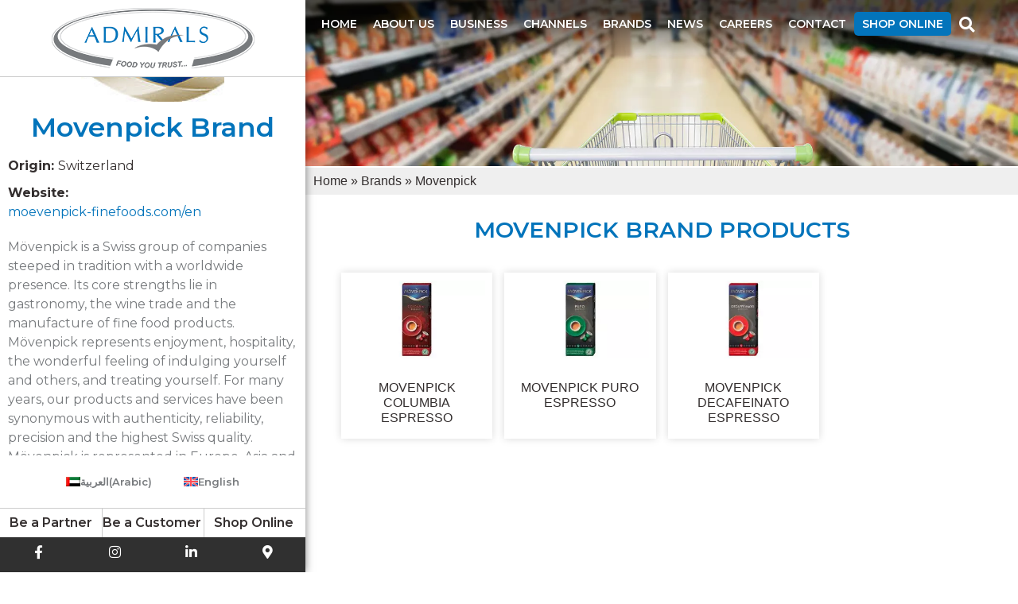

--- FILE ---
content_type: text/html; charset=UTF-8
request_url: https://www.admirals.ae/brands/movenpick/
body_size: 27420
content:
<!doctype html>
<html lang="en-US">
<head>
	<meta charset="UTF-8">
	<meta name="viewport" content="width=device-width, initial-scale=1">
	<link rel="profile" href="https://gmpg.org/xfn/11">
	
<link rel='preload prefetch' href='https://www.admirals.ae/assets/wp-content/plugins/elementor/assets/lib/font-awesome/webfonts/fa-solid-900.woff2' as='font' type='font/woff2' crossorigin />
<link rel='preload prefetch' href='https://www.admirals.ae/assets/wp-content/plugins/elementor/assets/lib/font-awesome/webfonts/fa-brands-400.woff2' as='font' type='font/woff2' crossorigin /><title>Movenpick — Admirals Trading LLC</title><link rel="preload" data-rocket-preload as="style" href="https://fonts.googleapis.com/css?family=Montserrat%3A100%2C100italic%2C200%2C200italic%2C300%2C300italic%2C400%2C400italic%2C500%2C500italic%2C600%2C600italic%2C700%2C700italic%2C800%2C800italic%2C900%2C900italic&#038;display=swap" /><link rel="stylesheet" href="https://fonts.googleapis.com/css?family=Montserrat%3A100%2C100italic%2C200%2C200italic%2C300%2C300italic%2C400%2C400italic%2C500%2C500italic%2C600%2C600italic%2C700%2C700italic%2C800%2C800italic%2C900%2C900italic&#038;display=swap" media="print" onload="this.media='all'" /><noscript><link rel="stylesheet" href="https://fonts.googleapis.com/css?family=Montserrat%3A100%2C100italic%2C200%2C200italic%2C300%2C300italic%2C400%2C400italic%2C500%2C500italic%2C600%2C600italic%2C700%2C700italic%2C800%2C800italic%2C900%2C900italic&#038;display=swap" /></noscript><style id="rocket-critical-css">.slick-slider{position:relative;display:block;box-sizing:border-box;-webkit-touch-callout:none;-ms-touch-action:pan-y;touch-action:pan-y;opacity:1}.slick-list{position:relative;display:block;overflow:hidden;margin:0;padding:0}.slick-slider .slick-track,.slick-slider .slick-list{-webkit-transform:translate3d(0,0,0);-moz-transform:translate3d(0,0,0);-ms-transform:translate3d(0,0,0);-o-transform:translate3d(0,0,0);transform:translate3d(0,0,0)}.slick-track{position:relative;top:0;left:0;display:block;margin-left:auto;margin-right:auto}.slick-track:before,.slick-track:after{display:table;content:''}.slick-track:after{clear:both}.slick-slide{display:none;float:left;height:100%;min-height:1px}.slick-slide img{display:block;width:100%}.slick-initialized .slick-slide{display:block}html{line-height:1.15;-webkit-text-size-adjust:100%}*,:after,:before{-webkit-box-sizing:border-box;box-sizing:border-box}body{margin:0;font-family:-apple-system,BlinkMacSystemFont,Segoe UI,Roboto,Helvetica Neue,Arial,Noto Sans,sans-serif;font-size:1rem;font-weight:400;line-height:1.5;color:#333;background-color:#fff;-webkit-font-smoothing:antialiased;-moz-osx-font-smoothing:grayscale}h1,h2,h3{margin-top:.5rem;margin-bottom:1rem;font-family:inherit;font-weight:500;line-height:1.2;color:inherit}h1{font-size:2.5rem}h2{font-size:2rem}h3{font-size:1.75rem}p{margin-top:0;margin-bottom:.9rem}a{background-color:transparent;text-decoration:none;color:#c36}a:not([href]):not([tabindex]){color:inherit;text-decoration:none}b{font-weight:bolder}img{border-style:none;height:auto;max-width:100%}input{font-family:inherit;font-size:1rem;line-height:1.5;margin:0}input[type=search]{width:100%;border:1px solid #666;border-radius:3px;padding:.5rem 1rem}input{overflow:visible}[type=search]{-webkit-appearance:textfield;outline-offset:-2px}[type=search]::-webkit-search-decoration{-webkit-appearance:none}::-webkit-file-upload-button{-webkit-appearance:button;font:inherit}li,ol,ul{margin-top:0;margin-bottom:0;border:0;outline:0;font-size:100%;vertical-align:baseline;background:transparent}.site-navigation{grid-area:nav-menu;display:-webkit-box;display:-ms-flexbox;display:flex;-webkit-box-align:center;-ms-flex-align:center;align-items:center;-webkit-box-flex:1;-ms-flex-positive:1;flex-grow:1}@font-face{font-display:swap;font-family:eicons;src:url(https://www.admirals.ae/assets/wp-content/plugins/elementor/assets/lib/eicons/fonts/eicons.eot?5.11.0);src:url(https://www.admirals.ae/assets/wp-content/plugins/elementor/assets/lib/eicons/fonts/eicons.eot?5.11.0#iefix) format("embedded-opentype"),url(https://www.admirals.ae/assets/wp-content/plugins/elementor/assets/lib/eicons/fonts/eicons.woff2?5.11.0) format("woff2"),url(https://www.admirals.ae/assets/wp-content/plugins/elementor/assets/lib/eicons/fonts/eicons.woff?5.11.0) format("woff"),url(https://www.admirals.ae/assets/wp-content/plugins/elementor/assets/lib/eicons/fonts/eicons.ttf?5.11.0) format("truetype"),url(https://www.admirals.ae/assets/wp-content/plugins/elementor/assets/lib/eicons/fonts/eicons.svg?5.11.0#eicon) format("svg");font-weight:400;font-style:normal}[class^=eicon]{display:inline-block;font-family:eicons;font-size:inherit;font-weight:400;font-style:normal;font-variant:normal;line-height:1;text-rendering:auto;-webkit-font-smoothing:antialiased;-moz-osx-font-smoothing:grayscale}.eicon-menu-bar:before{content:'\e816'}.eicon-close:before{content:'\e87f'}.elementor-column-gap-default>.elementor-row>.elementor-column>.elementor-element-populated{padding:10px}@media (max-width:767px){.elementor-column{width:100%}}.dialog-close-button{position:absolute;margin-top:15px;right:15px;font-size:15px;line-height:1}.dialog-close-button:not(:hover){opacity:.4}.elementor-screen-only{position:absolute;top:-10000em;width:1px;height:1px;margin:-1px;padding:0;overflow:hidden;clip:rect(0,0,0,0);border:0}.elementor-clearfix:after{content:"";display:block;clear:both;width:0;height:0}.elementor{-webkit-hyphens:manual;-ms-hyphens:manual;hyphens:manual}.elementor *,.elementor :after,.elementor :before{-webkit-box-sizing:border-box;box-sizing:border-box}.elementor a{-webkit-box-shadow:none;box-shadow:none;text-decoration:none}.elementor img{height:auto;max-width:100%;border:none;-webkit-border-radius:0;border-radius:0;-webkit-box-shadow:none;box-shadow:none}.elementor-widget-wrap>.elementor-element.elementor-absolute{position:absolute}.elementor-widget-wrap .elementor-element.elementor-widget__width-auto{max-width:100%}.elementor-element.elementor-absolute{z-index:1}@media (max-width:767px){.elementor-mobile-align-center{text-align:center}.elementor-mobile-align-center .elementor-button{width:auto}}:root{--page-title-display:block}.elementor-section{position:relative}.elementor-section .elementor-container{display:-webkit-box;display:-ms-flexbox;display:flex;margin-right:auto;margin-left:auto;position:relative}@media (max-width:1024px){.elementor-section .elementor-container{-ms-flex-wrap:wrap;flex-wrap:wrap}}.elementor-section.elementor-section-boxed>.elementor-container{max-width:1140px}.elementor-row{width:100%;display:-webkit-box;display:-ms-flexbox;display:flex}@media (max-width:1024px){.elementor-row{-ms-flex-wrap:wrap;flex-wrap:wrap}}.elementor-widget-wrap{position:relative;width:100%;-ms-flex-wrap:wrap;flex-wrap:wrap;-ms-flex-line-pack:start;align-content:flex-start}.elementor:not(.elementor-bc-flex-widget) .elementor-widget-wrap{display:-webkit-box;display:-ms-flexbox;display:flex}.elementor-widget-wrap>.elementor-element{width:100%}.elementor-widget{position:relative}.elementor-widget:not(:last-child){margin-bottom:20px}.elementor-column{min-height:1px}.elementor-column,.elementor-column-wrap{position:relative;display:-webkit-box;display:-ms-flexbox;display:flex}.elementor-column-wrap{width:100%}@media (min-width:768px){.elementor-column.elementor-col-25{width:25%}.elementor-column.elementor-col-33{width:33.333%}.elementor-column.elementor-col-66{width:66.666%}.elementor-column.elementor-col-100{width:100%}}@media (max-width:767px){.elementor-column{width:100%}}.elementor-grid{display:grid;grid-column-gap:var(--grid-column-gap);grid-row-gap:var(--grid-row-gap)}.elementor-grid .elementor-grid-item{min-width:0}.elementor-grid-0 .elementor-grid{display:inline-block;width:100%;word-spacing:var(--grid-column-gap);margin-bottom:calc(-1 * var(--grid-row-gap))}.elementor-grid-0 .elementor-grid .elementor-grid-item{display:inline-block;margin-bottom:var(--grid-row-gap);word-break:break-word}.elementor-grid-4 .elementor-grid{grid-template-columns:repeat(4,1fr)}@media (max-width:1024px){.elementor-grid-tablet-3 .elementor-grid{grid-template-columns:repeat(3,1fr)}}@media (max-width:767px){.elementor-grid-mobile-2 .elementor-grid{grid-template-columns:repeat(2,1fr)}}@media (min-width:1025px){#elementor-device-mode:after{content:"desktop"}}@media (min-width:768px) and (max-width:1024px){#elementor-device-mode:after{content:"tablet"}}@media (max-width:767px){#elementor-device-mode:after{content:"mobile"}}[class^=eicon]{display:inline-block;font-family:eicons;font-size:inherit;font-weight:400;font-style:normal;font-variant:normal;line-height:1;text-rendering:auto;-webkit-font-smoothing:antialiased;-moz-osx-font-smoothing:grayscale}.eicon-menu-bar:before{content:"\e816"}.eicon-close:before{content:"\e87f"}.slick-slider{-webkit-box-sizing:border-box;box-sizing:border-box;-webkit-touch-callout:none;-ms-touch-action:pan-y;touch-action:pan-y}.slick-list,.slick-slider{position:relative;display:block}.slick-list{overflow:hidden;margin:0;padding:0}.slick-slider .slick-list,.slick-slider .slick-track{-webkit-transform:translateZ(0);transform:translateZ(0)}.slick-track{position:relative;left:0;top:0;display:block}.slick-track:after,.slick-track:before{content:"";display:table}.slick-track:after{clear:both}.slick-slide{float:left;height:100%;min-height:1px;display:none}.slick-slide img{display:block}.slick-initialized .slick-slide{display:block}.elementor .elementor-element ul.elementor-icon-list-items{padding:0}@media (max-width:767px){.elementor .elementor-hidden-phone{display:none}}@media (min-width:768px) and (max-width:1024px){.elementor .elementor-hidden-tablet{display:none}}@media (min-width:1025px){.elementor .elementor-hidden-desktop{display:none}}.elementor-button{display:inline-block;line-height:1;background-color:#818a91;font-size:15px;padding:12px 24px;-webkit-border-radius:3px;border-radius:3px;color:#fff;fill:#fff;text-align:center}.elementor-button:visited{color:#fff}.elementor-button-content-wrapper{display:-webkit-box;display:-ms-flexbox;display:flex;-webkit-box-pack:center;-ms-flex-pack:center;justify-content:center}.elementor-button-text{-webkit-box-flex:1;-ms-flex-positive:1;flex-grow:1;-webkit-box-ordinal-group:11;-ms-flex-order:10;order:10;display:inline-block}.elementor-button span{text-decoration:inherit}.elementor-icon{display:inline-block;line-height:1;color:#818a91;font-size:50px;text-align:center}.elementor-icon i{width:1em;height:1em;position:relative;display:block}.elementor-icon i:before{position:absolute;left:50%;-webkit-transform:translateX(-50%);-ms-transform:translateX(-50%);transform:translateX(-50%)}.elementor-heading-title{padding:0;margin:0;line-height:1}.elementor-widget-heading .elementor-heading-title[class*=elementor-size-]>a{color:inherit;font-size:inherit;line-height:inherit}.elementor-widget .elementor-icon-list-items{list-style-type:none;margin:0;padding:0}.elementor-widget .elementor-icon-list-item{margin:0;padding:0;position:relative}.elementor-widget .elementor-icon-list-item:after{position:absolute;bottom:0;width:100%}.elementor-widget .elementor-icon-list-item,.elementor-widget .elementor-icon-list-item a{display:-webkit-box;display:-ms-flexbox;display:flex;-webkit-box-align:start;-ms-flex-align:start;align-items:flex-start}.elementor-widget.elementor-list-item-link-full_width a{width:100%}.elementor-widget:not(.elementor-align-right) .elementor-icon-list-item:after{left:0}.elementor-widget:not(.elementor-align-left) .elementor-icon-list-item:after{right:0}@media (max-width:1024px){.elementor-widget:not(.elementor-tablet-align-right) .elementor-icon-list-item:after{left:0}.elementor-widget:not(.elementor-tablet-align-left) .elementor-icon-list-item:after{right:0}}@media (max-width:767px){.elementor-widget.elementor-mobile-align-center .elementor-icon-list-item,.elementor-widget.elementor-mobile-align-center .elementor-icon-list-item a,.elementor-widget.elementor-mobile-align-center .elementor-icon-list-items{-webkit-box-pack:center;-ms-flex-pack:center;justify-content:center}.elementor-widget.elementor-mobile-align-center .elementor-icon-list-item:after{margin:auto}.elementor-widget:not(.elementor-mobile-align-right) .elementor-icon-list-item:after{left:0}.elementor-widget:not(.elementor-mobile-align-left) .elementor-icon-list-item:after{right:0}}.elementor-widget-image{text-align:center}.elementor-widget-image a{display:inline-block}.elementor-widget-image img{vertical-align:middle;display:inline-block}.elementor-widget-social-icons.elementor-grid-0 .elementor-widget-container{line-height:1;font-size:0}.elementor-widget-social-icons .elementor-grid{grid-column-gap:var(--grid-column-gap,5px);grid-row-gap:var(--grid-row-gap,5px);grid-template-columns:var(--grid-template-columns);-webkit-box-pack:var(--justify-content,center);-ms-flex-pack:var(--justify-content,center);justify-content:var(--justify-content,center);justify-items:var(--justify-content,center)}.elementor-icon.elementor-social-icon{font-size:var(--icon-size,25px);line-height:var(--icon-size,25px);width:calc(var(--icon-size, 25px) + (2 * var(--icon-padding, .5em)));height:calc(var(--icon-size, 25px) + (2 * var(--icon-padding, .5em)))}.elementor-social-icon{display:-webkit-inline-box;display:-ms-inline-flexbox;display:inline-flex;background-color:#818a91;-webkit-box-align:center;-ms-flex-align:center;align-items:center;-webkit-box-pack:center;-ms-flex-pack:center;justify-content:center;text-align:center}.elementor-social-icon i{color:#fff}.elementor-social-icon:last-child{margin:0}.elementor-social-icon-facebook{background-color:#3b5998}.elementor-social-icon-instagram{background-color:#262626}.elementor-social-icon-linkedin{background-color:#0077b5}.elementor-kit-5{--e-global-color-primary:#0374BB;--e-global-color-secondary:#342F2F;--e-global-color-text:#777A7D;--e-global-color-accent:#0374BB;--e-global-color-36018ba:#F0F0F0;--e-global-color-1c87281:#000;--e-global-color-55f96e04:#FFF;--e-global-typography-primary-font-family:"Montserrat";--e-global-typography-primary-font-weight:600;--e-global-typography-secondary-font-family:"Montserrat";--e-global-typography-secondary-font-weight:400;--e-global-typography-text-font-family:"Montserrat";--e-global-typography-text-font-weight:400;--e-global-typography-accent-font-family:"Montserrat";--e-global-typography-accent-font-weight:500;background-color:#FFFFFF}.elementor-kit-5 a{color:var(--e-global-color-primary)}.elementor-kit-5 h1{font-size:32px}.elementor-kit-5 .elementor-button{font-weight:900;text-transform:uppercase;color:var(--e-global-color-55f96e04);background-color:var(--e-global-color-primary);box-shadow:0px 0px 1px 1px rgba(0,0,0,0.96);border-radius:10px 10px 10px 10px;padding:10px 20px 10px 20px}.elementor-section.elementor-section-boxed>.elementor-container{max-width:1140px}@media (max-width:1024px){.elementor-section.elementor-section-boxed>.elementor-container{max-width:1024px}}@media (max-width:767px){.elementor-section.elementor-section-boxed>.elementor-container{max-width:767px}}.no-margin{margin:0px!important}.elementor-location-header:before{content:"";display:table;clear:both}.elementor-search-form{display:block}.elementor-search-form input[type=search]{margin:0;border:0;padding:0;display:inline-block;vertical-align:middle;white-space:normal;background:none;line-height:1;min-width:0;font-size:15px;-webkit-appearance:none;-moz-appearance:none}.elementor-search-form__container{display:-webkit-box;display:-ms-flexbox;display:flex;overflow:hidden;border:0 solid transparent;min-height:50px}.elementor-search-form__container:not(.elementor-search-form--full-screen){background:#eceeef}.elementor-search-form__input{-ms-flex-preferred-size:100%;flex-basis:100%;color:#55595c}.elementor-search-form__input::-webkit-input-placeholder{color:inherit;font-family:inherit;opacity:.6}.elementor-search-form__input:-ms-input-placeholder{color:inherit;font-family:inherit;opacity:.6}.elementor-search-form__input:-moz-placeholder,.elementor-search-form__input::-moz-placeholder{color:inherit;font-family:inherit;opacity:.6}.elementor-search-form__input::-ms-input-placeholder{color:inherit;font-family:inherit;opacity:.6}.elementor-search-form--skin-full_screen .elementor-search-form input[type=search].elementor-search-form__input{font-size:50px;text-align:center;border:solid #fff;border-width:0 0 1px;line-height:1.5;color:#fff}.elementor-search-form--skin-full_screen .elementor-search-form__toggle{display:inline-block;vertical-align:middle;color:var(--e-search-form-toggle-color,#494c4f);font-size:var(--e-search-form-toggle-size,33px)}.elementor-search-form--skin-full_screen .elementor-search-form__toggle i{position:relative;display:block;width:var(--e-search-form-toggle-size,33px);height:var(--e-search-form-toggle-size,33px);background-color:var(--e-search-form-toggle-background-color,rgba(0,0,0,.05));border:var(--e-search-form-toggle-border-width,0) solid var(--e-search-form-toggle-color,#494c4f);border-radius:var(--e-search-form-toggle-border-radius,3px)}.elementor-search-form--skin-full_screen .elementor-search-form__toggle i:before{position:absolute;left:50%;top:50%;-webkit-transform:translate(-50%,-50%);-ms-transform:translate(-50%,-50%);transform:translate(-50%,-50%)}.elementor-search-form--skin-full_screen .elementor-search-form__toggle i:before{font-size:var(--e-search-form-toggle-icon-size,.55em)}.elementor-search-form--skin-full_screen .elementor-search-form__container{-webkit-box-align:center;-ms-flex-align:center;align-items:center;position:fixed;z-index:9998;top:0;left:0;right:0;bottom:0;height:100vh;padding:0 15%;background-color:rgba(0,0,0,.8)}.elementor-search-form--skin-full_screen .elementor-search-form__container:not(.elementor-search-form--full-screen){overflow:hidden;opacity:0;-webkit-transform:scale(0);-ms-transform:scale(0);transform:scale(0)}.elementor-search-form--skin-full_screen .elementor-search-form__container:not(.elementor-search-form--full-screen) .dialog-lightbox-close-button{display:none}.elementor-icon-list-items .elementor-icon-list-item .elementor-icon-list-text{display:inline-block}.elementor-icon-list-items .elementor-icon-list-item .elementor-icon-list-text a{display:inline}.elementor-widget-posts:after{display:none}.elementor-posts-container:not(.elementor-posts-masonry){-webkit-box-align:stretch;-ms-flex-align:stretch;align-items:stretch}.elementor-posts-container .elementor-post{padding:0;margin:0}.elementor-posts-container .elementor-post__thumbnail{overflow:hidden}.elementor-posts-container .elementor-post__thumbnail img{display:block;width:100%;max-height:none;max-width:none}.elementor-posts .elementor-post{display:-webkit-box;display:-ms-flexbox;display:flex}.elementor-posts .elementor-post__thumbnail{position:relative}.elementor-posts--align-left .elementor-post{text-align:left}.elementor-posts--thumbnail-top .elementor-post{display:block}.elementor-posts--thumbnail-top .elementor-post__text{width:100%}.elementor-posts .elementor-post__card{overflow:hidden;position:relative;background-color:#fff;width:100%;min-height:100%;border-radius:3px;border:0 solid #818a91}.elementor-posts .elementor-post__card .elementor-post__thumbnail{position:relative;transform-style:preserve-3d;-webkit-transform-style:preserve-3d}.elementor-posts .elementor-post__card .elementor-post__thumbnail img{width:calc(100% + 1px)}.elementor-posts .elementor-post__card .elementor-post__text{padding:0 30px;margin-bottom:0;margin-top:20px}.elementor-card-shadow-yes .elementor-post__card{-webkit-box-shadow:0 0 10px 0 rgba(0,0,0,.15);box-shadow:0 0 10px 0 rgba(0,0,0,.15)}.elementor-item:after,.elementor-item:before{display:block;position:absolute}.elementor-item:not(:hover):not(:focus):not(.elementor-item-active):not(.highlighted):after,.elementor-item:not(:hover):not(:focus):not(.elementor-item-active):not(.highlighted):before{opacity:0}.elementor-nav-menu--main .elementor-nav-menu a{padding:13px 20px}.elementor-nav-menu--layout-horizontal{display:-webkit-box;display:-ms-flexbox;display:flex}.elementor-nav-menu--layout-horizontal .elementor-nav-menu{display:-webkit-box;display:-ms-flexbox;display:flex;-ms-flex-wrap:wrap;flex-wrap:wrap}.elementor-nav-menu--layout-horizontal .elementor-nav-menu a{white-space:nowrap}.elementor-nav-menu__align-left .elementor-nav-menu{margin-right:auto}.elementor-nav-menu__align-left .elementor-nav-menu{-webkit-box-pack:start;-ms-flex-pack:start;justify-content:flex-start}.elementor-widget-nav-menu:not(.elementor-nav-menu--toggle) .elementor-menu-toggle{display:none}.elementor-widget-nav-menu .elementor-widget-container{display:-webkit-box;display:-ms-flexbox;display:flex;-webkit-box-orient:vertical;-webkit-box-direction:normal;-ms-flex-direction:column;flex-direction:column}.elementor-nav-menu{position:relative;z-index:2}.elementor-nav-menu:after{content:"\00a0";display:block;height:0;font:0/0 serif;clear:both;visibility:hidden;overflow:hidden}.elementor-nav-menu,.elementor-nav-menu li{display:block;list-style:none;margin:0;padding:0;line-height:normal}.elementor-nav-menu a,.elementor-nav-menu li{position:relative}.elementor-nav-menu li{border-width:0}.elementor-nav-menu a{display:-webkit-box;display:-ms-flexbox;display:flex;-webkit-box-align:center;-ms-flex-align:center;align-items:center}.elementor-nav-menu a{padding:10px 20px;line-height:20px}.elementor-menu-toggle{display:-webkit-box;display:-ms-flexbox;display:flex;-webkit-box-align:center;-ms-flex-align:center;align-items:center;-webkit-box-pack:center;-ms-flex-pack:center;justify-content:center;font-size:22px;padding:.25em;border:0 solid;border-radius:3px;background-color:rgba(0,0,0,.05);color:#494c4f}.elementor-nav-menu--dropdown{background-color:#fff;font-size:13px}.elementor-nav-menu--dropdown-none .elementor-menu-toggle,.elementor-nav-menu--dropdown-none .elementor-nav-menu--dropdown{display:none}.elementor-nav-menu--dropdown.elementor-nav-menu__container{margin-top:10px;-webkit-transform-origin:top;-ms-transform-origin:top;transform-origin:top;overflow:auto}.elementor-nav-menu--dropdown a{color:#494c4f;-webkit-box-pack:justify;-ms-flex-pack:justify;justify-content:space-between}.elementor-nav-menu--toggle .elementor-menu-toggle:not(.elementor-active)+.elementor-nav-menu__container{-webkit-transform:scaleY(0);-ms-transform:scaleY(0);transform:scaleY(0);max-height:0}@media (min-width:1025px){.elementor-nav-menu--dropdown-tablet .elementor-menu-toggle,.elementor-nav-menu--dropdown-tablet .elementor-nav-menu--dropdown{display:none}}@media (max-width:1024px){.elementor-nav-menu--dropdown-tablet .elementor-nav-menu--main{display:none}}.elementor-widget-heading .elementor-heading-title{color:var(--e-global-color-primary);font-family:var(--e-global-typography-primary-font-family),Sans-serif;font-weight:var(--e-global-typography-primary-font-weight)}.elementor-widget-text-editor{color:var(--e-global-color-text);font-family:var(--e-global-typography-text-font-family),Sans-serif;font-weight:var(--e-global-typography-text-font-weight)}.elementor-widget-button .elementor-button{font-family:var(--e-global-typography-accent-font-family),Sans-serif;font-weight:var(--e-global-typography-accent-font-weight);background-color:var(--e-global-color-accent)}.elementor-widget-icon.elementor-view-default .elementor-icon{color:var(--e-global-color-primary);border-color:var(--e-global-color-primary)}.elementor-widget-icon-list .elementor-icon-list-item:not(:last-child):after{border-color:var(--e-global-color-text)}.elementor-widget-icon-list .elementor-icon-list-text{color:var(--e-global-color-secondary)}.elementor-widget-icon-list .elementor-icon-list-item,.elementor-widget-icon-list .elementor-icon-list-item a{font-family:var(--e-global-typography-text-font-family),Sans-serif;font-weight:var(--e-global-typography-text-font-weight)}.elementor-widget-nav-menu .elementor-nav-menu .elementor-item{font-family:var(--e-global-typography-primary-font-family),Sans-serif;font-weight:var(--e-global-typography-primary-font-weight)}.elementor-widget-nav-menu .elementor-nav-menu--main .elementor-item{color:var(--e-global-color-text)}.elementor-widget-nav-menu .elementor-nav-menu--main:not(.e--pointer-framed) .elementor-item:before,.elementor-widget-nav-menu .elementor-nav-menu--main:not(.e--pointer-framed) .elementor-item:after{background-color:var(--e-global-color-accent)}.elementor-widget-nav-menu .elementor-nav-menu--dropdown .elementor-item{font-family:var(--e-global-typography-accent-font-family),Sans-serif;font-weight:var(--e-global-typography-accent-font-weight)}.elementor-widget-search-form input[type="search"].elementor-search-form__input{font-family:var(--e-global-typography-text-font-family),Sans-serif;font-weight:var(--e-global-typography-text-font-weight)}.elementor-widget-search-form .elementor-search-form__input,.elementor-widget-search-form.elementor-search-form--skin-full_screen input[type="search"].elementor-search-form__input{color:var(--e-global-color-text);fill:var(--e-global-color-text)}.elementor-538 .elementor-element.elementor-element-6d6007c0{margin-top:0px;margin-bottom:0px;padding:0px 0px 0px 0px}.elementor-538 .elementor-element.elementor-element-44685fb0.elementor-column.elementor-element[data-element_type="column"]>.elementor-column-wrap.elementor-element-populated>.elementor-widget-wrap{align-content:center;align-items:center}.elementor-538 .elementor-element.elementor-element-44685fb0:not(.elementor-motion-effects-element-type-background)>.elementor-column-wrap{background-color:var(--e-global-color-55f96e04)}.elementor-538 .elementor-element.elementor-element-44685fb0>.elementor-element-populated{border-style:solid;border-width:0px 0px 1px 0px;border-color:#CCCCCC;padding:0px 0px 0px 0px}.elementor-538 .elementor-element.elementor-element-4f9f3616{margin-top:0px;margin-bottom:0px;padding:0px 0px 0px 0px}.elementor-538 .elementor-element.elementor-element-6d986aff.elementor-column.elementor-element[data-element_type="column"]>.elementor-column-wrap.elementor-element-populated>.elementor-widget-wrap{align-content:center;align-items:center}.elementor-538 .elementor-element.elementor-element-389737f{text-align:center}.elementor-538 .elementor-element.elementor-element-2e1ec5d8.elementor-column>.elementor-column-wrap>.elementor-widget-wrap{justify-content:flex-start}.elementor-538 .elementor-element.elementor-element-2e1ec5d8:not(.elementor-motion-effects-element-type-background)>.elementor-column-wrap{background-color:transparent;background-image:linear-gradient(180deg,#000000A3 14%,#00000000 77%)}.elementor-538 .elementor-element.elementor-element-2e1ec5d8>.elementor-element-populated{padding:10px 10px 0px 10px}.elementor-538 .elementor-element.elementor-element-1f3dc5b4 .elementor-menu-toggle{margin-right:auto;background-color:#00000070}.elementor-538 .elementor-element.elementor-element-1f3dc5b4 .elementor-nav-menu .elementor-item{font-size:16px;font-weight:600;text-transform:uppercase}.elementor-538 .elementor-element.elementor-element-1f3dc5b4 .elementor-nav-menu--main .elementor-item{color:#FFFFFF}body:not(.rtl) .elementor-538 .elementor-element.elementor-element-1f3dc5b4 .elementor-nav-menu--layout-horizontal .elementor-nav-menu>li:not(:last-child){margin-right:0px}.elementor-538 .elementor-element.elementor-element-1f3dc5b4 .elementor-nav-menu--dropdown{border-style:solid;border-color:#CCCCCC}.elementor-538 .elementor-element.elementor-element-1f3dc5b4 .elementor-nav-menu--dropdown li:not(:last-child){border-style:solid;border-color:#CCCCCC;border-bottom-width:1px}.elementor-538 .elementor-element.elementor-element-1f3dc5b4 div.elementor-menu-toggle{color:#FFFFFF}.elementor-538 .elementor-element.elementor-element-1f3dc5b4>.elementor-widget-container{margin:0px 0px 0px 0px}.elementor-538 .elementor-element.elementor-element-1f3dc5b4{z-index:1}.elementor-538 .elementor-element.elementor-element-4c377159 .elementor-search-form{text-align:center}.elementor-538 .elementor-element.elementor-element-4c377159 .elementor-search-form__toggle{--e-search-form-toggle-size:33px;--e-search-form-toggle-color:#FFFFFF;--e-search-form-toggle-background-color:#02010100}.elementor-538 .elementor-element.elementor-element-4c377159.elementor-search-form--skin-full_screen .elementor-search-form__container{background-color:#0374BBC4}.elementor-538 .elementor-element.elementor-element-4c377159 .elementor-search-form__input,.elementor-538 .elementor-element.elementor-element-4c377159.elementor-search-form--skin-full_screen input[type="search"].elementor-search-form__input{color:#FFF;fill:#FFF}.elementor-538 .elementor-element.elementor-element-4c377159.elementor-search-form--skin-full_screen input[type="search"].elementor-search-form__input{border-radius:3px}.elementor-538 .elementor-element.elementor-element-4c377159{width:auto;max-width:auto;top:7px}body:not(.rtl) .elementor-538 .elementor-element.elementor-element-4c377159{right:30px}.elementor-538 .elementor-element.elementor-element-399e3c1e{box-shadow:0px 0px 10px 0px rgba(0,0,0,0.5);margin-top:0px;margin-bottom:0px;padding:0px 0px 0px 0px;z-index:0}.elementor-538 .elementor-element.elementor-element-193cb864.elementor-column.elementor-element[data-element_type="column"]>.elementor-column-wrap.elementor-element-populated>.elementor-widget-wrap{align-content:center;align-items:center}.elementor-538 .elementor-element.elementor-element-193cb864:not(.elementor-motion-effects-element-type-background)>.elementor-column-wrap{background-color:var(--e-global-color-55f96e04)}.elementor-538 .elementor-element.elementor-element-193cb864>.elementor-element-populated{margin:0px 0px 0px 0px;padding:0px 0px 0px 0px}.elementor-538 .elementor-element.elementor-element-193cb864{z-index:100}.elementor-538 .elementor-element.elementor-element-3be2b62c{margin-top:0px;margin-bottom:0px;padding:0px 0px 0px 0px}.elementor-538 .elementor-element.elementor-element-7b5fde7b.elementor-column.elementor-element[data-element_type="column"]>.elementor-column-wrap.elementor-element-populated>.elementor-widget-wrap{align-content:flex-end;align-items:flex-end}.elementor-538 .elementor-element.elementor-element-7b5fde7b:not(.elementor-motion-effects-element-type-background)>.elementor-column-wrap{background-color:var(--e-global-color-55f96e04)}.elementor-538 .elementor-element.elementor-element-7b5fde7b>.elementor-element-populated{margin:0px 0px 0px 0px;padding:0px 0px 0px 0px}.elementor-538 .elementor-element.elementor-element-68c53c7d:not(.elementor-motion-effects-element-type-background){background-color:var(--e-global-color-1c87281)}.elementor-538 .elementor-element.elementor-element-68c53c7d{border-style:solid;border-width:1px 0px 0px 0px;border-color:#CCCCCC;margin-top:0px;margin-bottom:0px;padding:0px 0px 0px 0px}.elementor-538 .elementor-element.elementor-element-68c53c7d{border-radius:0px 0px 0px 0px}.elementor-538 .elementor-element.elementor-element-cad2dab.elementor-column.elementor-element[data-element_type="column"]>.elementor-column-wrap.elementor-element-populated>.elementor-widget-wrap{align-content:center;align-items:center}.elementor-538 .elementor-element.elementor-element-cad2dab:not(.elementor-motion-effects-element-type-background)>.elementor-column-wrap{background-color:#FFFFFF}.elementor-538 .elementor-element.elementor-element-3a6ef149{text-align:center}.elementor-538 .elementor-element.elementor-element-3a6ef149 .elementor-heading-title{color:#000000;font-weight:600}.elementor-538 .elementor-element.elementor-element-59d0273.elementor-column.elementor-element[data-element_type="column"]>.elementor-column-wrap.elementor-element-populated>.elementor-widget-wrap{align-content:center;align-items:center}.elementor-538 .elementor-element.elementor-element-59d0273:not(.elementor-motion-effects-element-type-background)>.elementor-column-wrap{background-color:#FFFFFF}.elementor-538 .elementor-element.elementor-element-59d0273>.elementor-element-populated{border-style:solid;border-width:0px 0px 0px 1px;border-color:#CCCCCC;padding:0px 2px 0px 0px}.elementor-538 .elementor-element.elementor-element-5a6477e6{text-align:center}.elementor-538 .elementor-element.elementor-element-5a6477e6 .elementor-heading-title{color:#000000;font-weight:600}.elementor-538 .elementor-element.elementor-element-47a421cd.elementor-column.elementor-element[data-element_type="column"]>.elementor-column-wrap.elementor-element-populated>.elementor-widget-wrap{align-content:center;align-items:center}.elementor-538 .elementor-element.elementor-element-47a421cd:not(.elementor-motion-effects-element-type-background)>.elementor-column-wrap{background-color:#FFFFFF}.elementor-538 .elementor-element.elementor-element-47a421cd>.elementor-element-populated{border-style:solid;border-width:0px 0px 0px 1px;border-color:#CCCCCC;padding:0px 2px 0px 0px}.elementor-538 .elementor-element.elementor-element-2d355f7{text-align:center}.elementor-538 .elementor-element.elementor-element-2d355f7 .elementor-heading-title{color:#000000;font-weight:600}.elementor-538 .elementor-element.elementor-element-734e10d1:not(.elementor-motion-effects-element-type-background){background-color:#303030}.elementor-538 .elementor-element.elementor-element-734e10d1{margin-top:0px;margin-bottom:0px;padding:0px 0px 0px 0px}.elementor-538 .elementor-element.elementor-element-1d52a05f.elementor-column.elementor-element[data-element_type="column"]>.elementor-column-wrap.elementor-element-populated>.elementor-widget-wrap{align-content:center;align-items:center}.elementor-538 .elementor-element.elementor-element-1eb042a7 .elementor-icon-wrapper{text-align:center}.elementor-538 .elementor-element.elementor-element-1eb042a7.elementor-view-default .elementor-icon{color:var(--e-global-color-55f96e04);border-color:var(--e-global-color-55f96e04)}.elementor-538 .elementor-element.elementor-element-1eb042a7 .elementor-icon{font-size:17px}.elementor-538 .elementor-element.elementor-element-1eb042a7 .elementor-icon i{transform:rotate(0deg)}.elementor-538 .elementor-element.elementor-element-325987e5.elementor-column.elementor-element[data-element_type="column"]>.elementor-column-wrap.elementor-element-populated>.elementor-widget-wrap{align-content:center;align-items:center}.elementor-538 .elementor-element.elementor-element-7dc15aa8 .elementor-icon-wrapper{text-align:center}.elementor-538 .elementor-element.elementor-element-7dc15aa8.elementor-view-default .elementor-icon{color:var(--e-global-color-55f96e04);border-color:var(--e-global-color-55f96e04)}.elementor-538 .elementor-element.elementor-element-7dc15aa8 .elementor-icon{font-size:17px}.elementor-538 .elementor-element.elementor-element-7dc15aa8 .elementor-icon i{transform:rotate(0deg)}.elementor-538 .elementor-element.elementor-element-38d699a9.elementor-column.elementor-element[data-element_type="column"]>.elementor-column-wrap.elementor-element-populated>.elementor-widget-wrap{align-content:center;align-items:center}.elementor-538 .elementor-element.elementor-element-49bd9a14 .elementor-icon-wrapper{text-align:center}.elementor-538 .elementor-element.elementor-element-49bd9a14.elementor-view-default .elementor-icon{color:var(--e-global-color-55f96e04);border-color:var(--e-global-color-55f96e04)}.elementor-538 .elementor-element.elementor-element-49bd9a14 .elementor-icon{font-size:17px}.elementor-538 .elementor-element.elementor-element-49bd9a14 .elementor-icon i{transform:rotate(0deg)}.elementor-538 .elementor-element.elementor-element-43c3a0f.elementor-column.elementor-element[data-element_type="column"]>.elementor-column-wrap.elementor-element-populated>.elementor-widget-wrap{align-content:center;align-items:center}.elementor-538 .elementor-element.elementor-element-ff14962 .elementor-icon-wrapper{text-align:center}.elementor-538 .elementor-element.elementor-element-ff14962.elementor-view-default .elementor-icon{color:var(--e-global-color-55f96e04);border-color:var(--e-global-color-55f96e04)}.elementor-538 .elementor-element.elementor-element-ff14962 .elementor-icon{font-size:17px}.elementor-538 .elementor-element.elementor-element-ff14962 .elementor-icon i{transform:rotate(0deg)}@media (max-width:1024px){.elementor-538 .elementor-element.elementor-element-44685fb0>.elementor-element-populated{padding:0px 0px 0px 0px}.elementor-538 .elementor-element.elementor-element-2e1ec5d8>.elementor-element-populated{padding:15px 15px 15px 15px}.elementor-538 .elementor-element.elementor-element-1f3dc5b4 .elementor-nav-menu--dropdown{border-width:1px 1px 1px 1px}.elementor-538 .elementor-element.elementor-element-3a6ef149 .elementor-heading-title{font-size:12px}.elementor-538 .elementor-element.elementor-element-5a6477e6 .elementor-heading-title{font-size:12px}.elementor-538 .elementor-element.elementor-element-2d355f7 .elementor-heading-title{font-size:12px}.elementor-538 .elementor-element.elementor-element-2d355f7>.elementor-widget-container{padding:0px 10px 0px 10px}}@media (max-width:767px){.elementor-538 .elementor-element.elementor-element-6d986aff{width:100%}.elementor-538 .elementor-element.elementor-element-2e1ec5d8>.elementor-element-populated{padding:10px 10px 0px 10px}}@media (min-width:768px){.elementor-538 .elementor-element.elementor-element-44685fb0{width:30%}.elementor-538 .elementor-element.elementor-element-2e1ec5d8{width:69.665%}.elementor-538 .elementor-element.elementor-element-7b5fde7b{width:30%}.elementor-538 .elementor-element.elementor-element-1333cd99{width:69.666%}}@media (max-width:1024px) and (min-width:768px){.elementor-538 .elementor-element.elementor-element-6d986aff{width:100%}}.desktop-search i{font-size:1.4em;display:none}body[data-elementor-device-mode="desktop"] .desktop-search i{display:block}body[data-elementor-device-mode="desktop"] .elementor-search-form__toggle{display:none}.elementor-location-header .elementor-nav-menu li.shop-online{background:var(--e-global-color-primary);border-radius:5px}.elementor-location-header .elementor-nav-menu li.shop-online a{color:#fff}#main-head-wrap .elementor-nav-menu li{margin-top:5px}@media only screen{#main-head-wrap .elementor-nav-menu a{font-size:14px!important;padding:5px 14px!important}}@media only screen and (max-width:1560px){#main-head-wrap .elementor-nav-menu a{padding:5px 13px!important}}@media only screen and (max-width:1350px){#main-head-wrap .elementor-nav-menu a{padding:5px 10px!important;font-size:15px}}@media only screen and (max-width:1280px){#main-head-wrap .elementor-nav-menu a{padding:5px 10px!important}.head-search{right:0px!important}}@media only screen and (max-width:1160px){.head-search{top:40px!important}}@media only screen and (max-width:1140px){#main-head-wrap .elementor-nav-menu a{padding:13px 8px!important}}@media only screen and (max-width:1110px){#main-head-wrap .elementor-nav-menu a{padding:13px 5px!important}}@media only screen and (max-width:1025px){.head-search{top:0px!important}#main-head-wrap .elementor-nav-menu li{margin-top:0px}.elementor-location-header .elementor-nav-menu li.shop-online{margin:2px!important}}@media only screen and (max-width:768px){.head-search i{color:#0d74b8}.elementor-nav-menu--burger{margin-bottom:0px!important}}#main-head-wrap{position:fixed;width:100%;z-index:100}.content-side{min-width:70%}#head-sidebar-content{position:fixed;width:30%;height:100%;z-index:40;top:0px}#head-sidebar-content>.elementor-container{height:100%}#head-side-footer{position:fixed;width:100%;z-index:45;bottom:0px}#head-side-content-target section{position:absolute}#head-side-content-target>.elementor-column-wrap>.elementor-widget-wrap section{padding:10px 30px}.content-side.main{padding:0px 35px}.main-first-title{padding:20px 10px}.main-first-title *{text-align:center;font-size:28px;text-transform:uppercase}@media only screen and (max-width:1460px){#head-side-content-target>.elementor-column-wrap>.elementor-widget-wrap section{padding:10px 20px}}@media only screen and (max-width:1200px){#head-side-content-target>.elementor-column-wrap>.elementor-widget-wrap section{padding:10px}}.elementor-175 .elementor-element.elementor-element-a82ecef{margin-top:0px;margin-bottom:0px;padding:0px 0px 0px 0px}.elementor-175 .elementor-element.elementor-element-cba9f1c:not(.elementor-motion-effects-element-type-background)>.elementor-column-wrap{background-color:#303030}.elementor-175 .elementor-element.elementor-element-cba9f1c>.elementor-element-populated{border-style:solid;border-width:1px 0px 0px 0px;padding:0px 0px 0px 0px}.elementor-175 .elementor-element.elementor-element-cba9f1c{z-index:80}.elementor-175 .elementor-element.elementor-element-bbef75e{margin-top:0px;margin-bottom:0px}.elementor-175 .elementor-element.elementor-element-0798e7f.elementor-column.elementor-element[data-element_type="column"]>.elementor-column-wrap.elementor-element-populated>.elementor-widget-wrap{align-content:center;align-items:center}.elementor-175 .elementor-element.elementor-element-0798e7f:not(.elementor-motion-effects-element-type-background)>.elementor-column-wrap{background-color:#FFFFFF}.elementor-175 .elementor-element.elementor-element-0798e7f>.elementor-element-populated{border-style:solid;border-width:0px 1px 0px 1px;border-color:#303030;margin:0px 0px 0px 0px;padding:0px 0px 0px 0px}.elementor-175 .elementor-element.elementor-element-03c7e79{text-align:center}.elementor-175 .elementor-element.elementor-element-03c7e79 .elementor-heading-title{color:var(--e-global-color-secondary)}.elementor-175 .elementor-element.elementor-element-8f0b0b4.elementor-column.elementor-element[data-element_type="column"]>.elementor-column-wrap.elementor-element-populated>.elementor-widget-wrap{align-content:center;align-items:center}.elementor-175 .elementor-element.elementor-element-8f0b0b4:not(.elementor-motion-effects-element-type-background)>.elementor-column-wrap{background-color:#FFFFFF}.elementor-175 .elementor-element.elementor-element-8f0b0b4>.elementor-element-populated{border-style:solid;border-width:0px 1px 0px 0px;border-color:#303030;margin:0px 0px 0px 0px;padding:0px 0px 0px 0px}.elementor-175 .elementor-element.elementor-element-06132be{text-align:center}.elementor-175 .elementor-element.elementor-element-06132be .elementor-heading-title{color:var(--e-global-color-secondary)}.elementor-175 .elementor-element.elementor-element-de0f1f0.elementor-column.elementor-element[data-element_type="column"]>.elementor-column-wrap.elementor-element-populated>.elementor-widget-wrap{align-content:center;align-items:center}.elementor-175 .elementor-element.elementor-element-de0f1f0:not(.elementor-motion-effects-element-type-background)>.elementor-column-wrap{background-color:#FFFFFF}.elementor-175 .elementor-element.elementor-element-de0f1f0>.elementor-element-populated{border-style:solid;border-width:0px 1px 0px 0px;border-color:#303030;margin:0px 0px 0px 0px;padding:0px 0px 0px 0px}.elementor-175 .elementor-element.elementor-element-7f9b4d8{text-align:center}.elementor-175 .elementor-element.elementor-element-7f9b4d8 .elementor-heading-title{color:var(--e-global-color-secondary)}.elementor-175 .elementor-element.elementor-element-1180995>.elementor-element-populated{margin:0px 0px 0px 0px;padding:0px 0px 0px 0px}.elementor-175 .elementor-element.elementor-element-1871892{--grid-template-columns:repeat(0, auto);--icon-size:19px;--grid-column-gap:5px;--grid-row-gap:0px}.elementor-175 .elementor-element.elementor-element-1871892 .elementor-widget-container{text-align:right}.elementor-175 .elementor-element.elementor-element-1871892 .elementor-social-icon{background-color:#303030}.elementor-175 .elementor-element.elementor-element-c0a3cbe .elementor-nav-menu .elementor-item{font-family:"Montserrat",Sans-serif;font-size:14px;font-weight:500;line-height:0.6em}@media (min-width:768px){.elementor-175 .elementor-element.elementor-element-83fd495{width:30%}.elementor-175 .elementor-element.elementor-element-cba9f1c{width:69.666%}}@media (max-width:767px){.elementor-175 .elementor-element.elementor-element-a82ecef{z-index:0}.elementor-175 .elementor-element.elementor-element-0798e7f{width:33%}.elementor-175 .elementor-element.elementor-element-0798e7f>.elementor-element-populated{padding:10px 0px 10px 0px}.elementor-175 .elementor-element.elementor-element-8f0b0b4{width:33%}.elementor-175 .elementor-element.elementor-element-de0f1f0{width:34%}.elementor-175 .elementor-element.elementor-element-1871892 .elementor-widget-container{text-align:center}.elementor-175 .elementor-element.elementor-element-1871892{--grid-column-gap:35px}.elementor-175 .elementor-element.elementor-element-1871892>.elementor-widget-container{padding:10px 0px 10px 0px}}.elementor-1274 .elementor-element.elementor-element-7625c61e>.elementor-element-populated{padding:0px 0px 0px 0px}.elementor-1274 .elementor-element.elementor-global-1082>.elementor-widget-container{margin:0px 0px 0px 0px;padding:0px 0px 0px 0px}.elementor-1274 .elementor-element.elementor-element-a4cf86f.elementor-column.elementor-element[data-element_type="column"]>.elementor-column-wrap.elementor-element-populated>.elementor-widget-wrap{align-content:center;align-items:center}.elementor-1274 .elementor-element.elementor-element-1a3886e{text-align:center}.elementor-1274 .elementor-element.elementor-element-1a3886e img{max-width:180px}.elementor-1274 .elementor-element.elementor-element-1a3886e>.elementor-widget-container{margin:-20px 0px 0px 0px}.elementor-1274 .elementor-element.elementor-element-dd04661{text-align:center}.elementor-1274 .elementor-element.elementor-element-dd04661 .elementor-heading-title{font-family:"Montserrat",Sans-serif;font-size:34px;font-weight:600}.elementor-1274 .elementor-element.elementor-element-dd04661>.elementor-widget-container{margin:-5px 0px 0px 0px}.elementor-1274 .elementor-element.elementor-element-600aaae .elementor-icon-list-items:not(.elementor-inline-items) .elementor-icon-list-item:not(:last-child){padding-bottom:calc(10px/2)}.elementor-1274 .elementor-element.elementor-element-600aaae .elementor-icon-list-items:not(.elementor-inline-items) .elementor-icon-list-item:not(:first-child){margin-top:calc(10px/2)}.elementor-1274 .elementor-element.elementor-element-895d526{text-align:left}.elementor-1274 .elementor-element.elementor-element-4f829d1 .elementor-button{background-color:var(--e-global-color-primary)}.elementor-1274 .elementor-element.elementor-element-576663e{margin-top:0px;margin-bottom:40px}.elementor-1274 .elementor-element.elementor-element-894e07e>.elementor-element-populated{padding:0px 0px 0px 0px}.elementor-1274 .elementor-element.elementor-element-a3c4413{--grid-column-gap:15px;--grid-row-gap:15px}.elementor-1274 .elementor-element.elementor-element-a3c4413 .elementor-post__card{border-radius:0px;padding-top:0px;padding-bottom:0px}.elementor-1274 .elementor-element.elementor-element-a3c4413 .elementor-post__text{padding:0 10px}.elementor-1274 .elementor-element.elementor-element-a3c4413 .elementor-post__thumbnail{border-radius:0px 0px 0px 0px}.elementor-1274 .elementor-element.elementor-element-a3c4413 .elementor-post__thumbnail img{filter:brightness(100%) contrast(100%) saturate(100%) blur(0px) hue-rotate(0deg)}.elementor-1274 .elementor-element.elementor-element-a3c4413>.elementor-widget-container{margin:0px 0px 30px 0px}@media (max-width:1024px){.elementor-1274 .elementor-element.elementor-element-7625c61e>.elementor-element-populated{padding:63px 0px 0px 0px}.elementor-1274 .elementor-element.elementor-element-1a3886e>.elementor-widget-container{margin:10px 0px 0px 0px}.elementor-1274 .elementor-element.elementor-element-dd04661{text-align:center}.elementor-1274 .elementor-element.elementor-element-895d526{text-align:left}.elementor-1274 .elementor-element.elementor-element-3fb8d01>.elementor-element-populated{padding:0px 0px 0px 0px}}@media (min-width:768px){.elementor-1274 .elementor-element.elementor-element-16ede0d{width:30%}.elementor-1274 .elementor-element.elementor-element-7625c61e{width:69.665%}.elementor-1274 .elementor-element.elementor-element-a4cf86f{width:30%}.elementor-1274 .elementor-element.elementor-element-3fb8d01{width:69.665%}}@media (max-width:767px){.elementor-1274 .elementor-element.elementor-element-7625c61e>.elementor-element-populated{padding:0px 0px 0px 0px}.elementor-1274 .elementor-element.elementor-element-1a3886e>.elementor-widget-container{margin:10px 0px 0px 0px}.elementor-1274 .elementor-element.elementor-element-dd04661{text-align:center}.elementor-1274 .elementor-element.elementor-element-895d526{text-align:left}}.breadcrumbs{list-style:none;margin-top:-25px;padding:5px 10px;background:#efefef}.breadcrumbs li{display:inline-block}.breadcrumbs,.breadcrumbs a{color:var(--e-global-color-secondary)}.breadcrumbs a{font-weight:500}.products-list h3{text-transform:capitalize;text-align:center}.products-list h3,.products-list p,.products-list .brand a{color:var(--e-global-color-secondary);font-size:16px;padding:2px 0px;margin:0px}.products-list .elementor-post__text{margin:15px 0!important}.products-list.brandist .brand{display:none}.products-list.brandist .elementor-post__thumbnail{padding:10px}@media (max-width:1024px){.products-list .elementor-grid{grid-template-columns:repeat(3,1fr);grid-column-gap:25px;grid-row-gap:25px}}@media (max-width:650px){.products-list .elementor-grid{grid-template-columns:repeat(2,1fr);grid-column-gap:15px;grid-row-gap:15px}}.products-list-all .elementor-post__text p{margin:0 0 3px 0}.products-list-all .category{text-align:center;margin:auto 1rem auto 0}.products-list-all .elementor-post__text .category{text-align:left}.elementor-post__text{margin:auto}.elementor-post__text .category{display:none}@media only screen and (min-width:980px) and (max-width:1024px){.products-list-all p.category{display:none}.elementor-post__text .category{display:block!important}}@media only screen and (max-width:979px){.products-list-all p.category{display:none}.elementor-post__text .category{display:block!important}}.breadcrumbs{margin-top:-5px}.fab,.fas{-moz-osx-font-smoothing:grayscale;-webkit-font-smoothing:antialiased;display:inline-block;font-style:normal;font-variant:normal;text-rendering:auto;line-height:1}.fa-facebook:before{content:"\f09a"}.fa-facebook-f:before{content:"\f39e"}.fa-instagram:before{content:"\f16d"}.fa-linkedin:before{content:"\f08c"}.fa-linkedin-in:before{content:"\f0e1"}.fa-map-marker-alt:before{content:"\f3c5"}.fa-search:before{content:"\f002"}@font-face{font-family:"Font Awesome 5 Free";font-style:normal;font-weight:900;font-display:swap;src:url(https://www.admirals.ae/assets/wp-content/plugins/elementor/assets/lib/font-awesome/webfonts/fa-solid-900.eot);src:url(https://www.admirals.ae/assets/wp-content/plugins/elementor/assets/lib/font-awesome/webfonts/fa-solid-900.eot?#iefix) format("embedded-opentype"),url(https://www.admirals.ae/assets/wp-content/plugins/elementor/assets/lib/font-awesome/webfonts/fa-solid-900.woff2) format("woff2"),url(https://www.admirals.ae/assets/wp-content/plugins/elementor/assets/lib/font-awesome/webfonts/fa-solid-900.woff) format("woff"),url(https://www.admirals.ae/assets/wp-content/plugins/elementor/assets/lib/font-awesome/webfonts/fa-solid-900.ttf) format("truetype"),url(https://www.admirals.ae/assets/wp-content/plugins/elementor/assets/lib/font-awesome/webfonts/fa-solid-900.svg#fontawesome) format("svg")}.fas{font-family:"Font Awesome 5 Free";font-weight:900}@font-face{font-family:"Font Awesome 5 Brands";font-style:normal;font-weight:400;font-display:swap;src:url(https://www.admirals.ae/assets/wp-content/plugins/elementor/assets/lib/font-awesome/webfonts/fa-brands-400.eot);src:url(https://www.admirals.ae/assets/wp-content/plugins/elementor/assets/lib/font-awesome/webfonts/fa-brands-400.eot?#iefix) format("embedded-opentype"),url(https://www.admirals.ae/assets/wp-content/plugins/elementor/assets/lib/font-awesome/webfonts/fa-brands-400.woff2) format("woff2"),url(https://www.admirals.ae/assets/wp-content/plugins/elementor/assets/lib/font-awesome/webfonts/fa-brands-400.woff) format("woff"),url(https://www.admirals.ae/assets/wp-content/plugins/elementor/assets/lib/font-awesome/webfonts/fa-brands-400.ttf) format("truetype"),url(https://www.admirals.ae/assets/wp-content/plugins/elementor/assets/lib/font-awesome/webfonts/fa-brands-400.svg#fontawesome) format("svg")}.fab{font-family:"Font Awesome 5 Brands";font-weight:400}</style>
<meta name='robots' content='max-image-preview:large' />
	<style>img:is([sizes="auto" i], [sizes^="auto," i]) { contain-intrinsic-size: 3000px 1500px }</style>
	<link rel="alternate" hreflang="ar" href="https://www.admirals.ae/ar/brands/movenpick/" />
<link rel="alternate" hreflang="en" href="https://www.admirals.ae/brands/movenpick/" />
<link rel="alternate" hreflang="x-default" href="https://www.admirals.ae/brands/movenpick/" />
<link href='https://fonts.gstatic.com' crossorigin rel='preconnect' />
<link rel="alternate" type="application/rss+xml" title="Admirals Trading LLC &raquo; Feed" href="https://www.admirals.ae/feed/" />
<link rel="alternate" type="application/rss+xml" title="Admirals Trading LLC &raquo; Comments Feed" href="https://www.admirals.ae/comments/feed/" />
<link rel="alternate" type="application/rss+xml" title="Admirals Trading LLC &raquo; Movenpick Brand Feed" href="https://www.admirals.ae/brands/movenpick/feed/" />
<link data-minify="1" rel='preload'  href='https://www.admirals.ae/assets/wp-content/cache/min/1/assets/wp-content/plugins/LayerSlider/static/layerslider/css/layerslider.css?ver=1732121989' data-rocket-async="style" as="style" onload="this.onload=null;this.rel='stylesheet'" onerror="this.removeAttribute('data-rocket-async')"  media='all' />
<style id='wp-emoji-styles-inline-css'>

	img.wp-smiley, img.emoji {
		display: inline !important;
		border: none !important;
		box-shadow: none !important;
		height: 1em !important;
		width: 1em !important;
		margin: 0 0.07em !important;
		vertical-align: -0.1em !important;
		background: none !important;
		padding: 0 !important;
	}
</style>
<link rel='preload'  href='https://www.admirals.ae/assets/wp-includes/css/dist/block-library/style.min.css?ver=6.7.4' data-rocket-async="style" as="style" onload="this.onload=null;this.rel='stylesheet'" onerror="this.removeAttribute('data-rocket-async')"  media='all' />
<style id='classic-theme-styles-inline-css'>
/*! This file is auto-generated */
.wp-block-button__link{color:#fff;background-color:#32373c;border-radius:9999px;box-shadow:none;text-decoration:none;padding:calc(.667em + 2px) calc(1.333em + 2px);font-size:1.125em}.wp-block-file__button{background:#32373c;color:#fff;text-decoration:none}
</style>
<style id='global-styles-inline-css'>
:root{--wp--preset--aspect-ratio--square: 1;--wp--preset--aspect-ratio--4-3: 4/3;--wp--preset--aspect-ratio--3-4: 3/4;--wp--preset--aspect-ratio--3-2: 3/2;--wp--preset--aspect-ratio--2-3: 2/3;--wp--preset--aspect-ratio--16-9: 16/9;--wp--preset--aspect-ratio--9-16: 9/16;--wp--preset--color--black: #000000;--wp--preset--color--cyan-bluish-gray: #abb8c3;--wp--preset--color--white: #ffffff;--wp--preset--color--pale-pink: #f78da7;--wp--preset--color--vivid-red: #cf2e2e;--wp--preset--color--luminous-vivid-orange: #ff6900;--wp--preset--color--luminous-vivid-amber: #fcb900;--wp--preset--color--light-green-cyan: #7bdcb5;--wp--preset--color--vivid-green-cyan: #00d084;--wp--preset--color--pale-cyan-blue: #8ed1fc;--wp--preset--color--vivid-cyan-blue: #0693e3;--wp--preset--color--vivid-purple: #9b51e0;--wp--preset--gradient--vivid-cyan-blue-to-vivid-purple: linear-gradient(135deg,rgba(6,147,227,1) 0%,rgb(155,81,224) 100%);--wp--preset--gradient--light-green-cyan-to-vivid-green-cyan: linear-gradient(135deg,rgb(122,220,180) 0%,rgb(0,208,130) 100%);--wp--preset--gradient--luminous-vivid-amber-to-luminous-vivid-orange: linear-gradient(135deg,rgba(252,185,0,1) 0%,rgba(255,105,0,1) 100%);--wp--preset--gradient--luminous-vivid-orange-to-vivid-red: linear-gradient(135deg,rgba(255,105,0,1) 0%,rgb(207,46,46) 100%);--wp--preset--gradient--very-light-gray-to-cyan-bluish-gray: linear-gradient(135deg,rgb(238,238,238) 0%,rgb(169,184,195) 100%);--wp--preset--gradient--cool-to-warm-spectrum: linear-gradient(135deg,rgb(74,234,220) 0%,rgb(151,120,209) 20%,rgb(207,42,186) 40%,rgb(238,44,130) 60%,rgb(251,105,98) 80%,rgb(254,248,76) 100%);--wp--preset--gradient--blush-light-purple: linear-gradient(135deg,rgb(255,206,236) 0%,rgb(152,150,240) 100%);--wp--preset--gradient--blush-bordeaux: linear-gradient(135deg,rgb(254,205,165) 0%,rgb(254,45,45) 50%,rgb(107,0,62) 100%);--wp--preset--gradient--luminous-dusk: linear-gradient(135deg,rgb(255,203,112) 0%,rgb(199,81,192) 50%,rgb(65,88,208) 100%);--wp--preset--gradient--pale-ocean: linear-gradient(135deg,rgb(255,245,203) 0%,rgb(182,227,212) 50%,rgb(51,167,181) 100%);--wp--preset--gradient--electric-grass: linear-gradient(135deg,rgb(202,248,128) 0%,rgb(113,206,126) 100%);--wp--preset--gradient--midnight: linear-gradient(135deg,rgb(2,3,129) 0%,rgb(40,116,252) 100%);--wp--preset--font-size--small: 13px;--wp--preset--font-size--medium: 20px;--wp--preset--font-size--large: 36px;--wp--preset--font-size--x-large: 42px;--wp--preset--spacing--20: 0.44rem;--wp--preset--spacing--30: 0.67rem;--wp--preset--spacing--40: 1rem;--wp--preset--spacing--50: 1.5rem;--wp--preset--spacing--60: 2.25rem;--wp--preset--spacing--70: 3.38rem;--wp--preset--spacing--80: 5.06rem;--wp--preset--shadow--natural: 6px 6px 9px rgba(0, 0, 0, 0.2);--wp--preset--shadow--deep: 12px 12px 50px rgba(0, 0, 0, 0.4);--wp--preset--shadow--sharp: 6px 6px 0px rgba(0, 0, 0, 0.2);--wp--preset--shadow--outlined: 6px 6px 0px -3px rgba(255, 255, 255, 1), 6px 6px rgba(0, 0, 0, 1);--wp--preset--shadow--crisp: 6px 6px 0px rgba(0, 0, 0, 1);}:where(.is-layout-flex){gap: 0.5em;}:where(.is-layout-grid){gap: 0.5em;}body .is-layout-flex{display: flex;}.is-layout-flex{flex-wrap: wrap;align-items: center;}.is-layout-flex > :is(*, div){margin: 0;}body .is-layout-grid{display: grid;}.is-layout-grid > :is(*, div){margin: 0;}:where(.wp-block-columns.is-layout-flex){gap: 2em;}:where(.wp-block-columns.is-layout-grid){gap: 2em;}:where(.wp-block-post-template.is-layout-flex){gap: 1.25em;}:where(.wp-block-post-template.is-layout-grid){gap: 1.25em;}.has-black-color{color: var(--wp--preset--color--black) !important;}.has-cyan-bluish-gray-color{color: var(--wp--preset--color--cyan-bluish-gray) !important;}.has-white-color{color: var(--wp--preset--color--white) !important;}.has-pale-pink-color{color: var(--wp--preset--color--pale-pink) !important;}.has-vivid-red-color{color: var(--wp--preset--color--vivid-red) !important;}.has-luminous-vivid-orange-color{color: var(--wp--preset--color--luminous-vivid-orange) !important;}.has-luminous-vivid-amber-color{color: var(--wp--preset--color--luminous-vivid-amber) !important;}.has-light-green-cyan-color{color: var(--wp--preset--color--light-green-cyan) !important;}.has-vivid-green-cyan-color{color: var(--wp--preset--color--vivid-green-cyan) !important;}.has-pale-cyan-blue-color{color: var(--wp--preset--color--pale-cyan-blue) !important;}.has-vivid-cyan-blue-color{color: var(--wp--preset--color--vivid-cyan-blue) !important;}.has-vivid-purple-color{color: var(--wp--preset--color--vivid-purple) !important;}.has-black-background-color{background-color: var(--wp--preset--color--black) !important;}.has-cyan-bluish-gray-background-color{background-color: var(--wp--preset--color--cyan-bluish-gray) !important;}.has-white-background-color{background-color: var(--wp--preset--color--white) !important;}.has-pale-pink-background-color{background-color: var(--wp--preset--color--pale-pink) !important;}.has-vivid-red-background-color{background-color: var(--wp--preset--color--vivid-red) !important;}.has-luminous-vivid-orange-background-color{background-color: var(--wp--preset--color--luminous-vivid-orange) !important;}.has-luminous-vivid-amber-background-color{background-color: var(--wp--preset--color--luminous-vivid-amber) !important;}.has-light-green-cyan-background-color{background-color: var(--wp--preset--color--light-green-cyan) !important;}.has-vivid-green-cyan-background-color{background-color: var(--wp--preset--color--vivid-green-cyan) !important;}.has-pale-cyan-blue-background-color{background-color: var(--wp--preset--color--pale-cyan-blue) !important;}.has-vivid-cyan-blue-background-color{background-color: var(--wp--preset--color--vivid-cyan-blue) !important;}.has-vivid-purple-background-color{background-color: var(--wp--preset--color--vivid-purple) !important;}.has-black-border-color{border-color: var(--wp--preset--color--black) !important;}.has-cyan-bluish-gray-border-color{border-color: var(--wp--preset--color--cyan-bluish-gray) !important;}.has-white-border-color{border-color: var(--wp--preset--color--white) !important;}.has-pale-pink-border-color{border-color: var(--wp--preset--color--pale-pink) !important;}.has-vivid-red-border-color{border-color: var(--wp--preset--color--vivid-red) !important;}.has-luminous-vivid-orange-border-color{border-color: var(--wp--preset--color--luminous-vivid-orange) !important;}.has-luminous-vivid-amber-border-color{border-color: var(--wp--preset--color--luminous-vivid-amber) !important;}.has-light-green-cyan-border-color{border-color: var(--wp--preset--color--light-green-cyan) !important;}.has-vivid-green-cyan-border-color{border-color: var(--wp--preset--color--vivid-green-cyan) !important;}.has-pale-cyan-blue-border-color{border-color: var(--wp--preset--color--pale-cyan-blue) !important;}.has-vivid-cyan-blue-border-color{border-color: var(--wp--preset--color--vivid-cyan-blue) !important;}.has-vivid-purple-border-color{border-color: var(--wp--preset--color--vivid-purple) !important;}.has-vivid-cyan-blue-to-vivid-purple-gradient-background{background: var(--wp--preset--gradient--vivid-cyan-blue-to-vivid-purple) !important;}.has-light-green-cyan-to-vivid-green-cyan-gradient-background{background: var(--wp--preset--gradient--light-green-cyan-to-vivid-green-cyan) !important;}.has-luminous-vivid-amber-to-luminous-vivid-orange-gradient-background{background: var(--wp--preset--gradient--luminous-vivid-amber-to-luminous-vivid-orange) !important;}.has-luminous-vivid-orange-to-vivid-red-gradient-background{background: var(--wp--preset--gradient--luminous-vivid-orange-to-vivid-red) !important;}.has-very-light-gray-to-cyan-bluish-gray-gradient-background{background: var(--wp--preset--gradient--very-light-gray-to-cyan-bluish-gray) !important;}.has-cool-to-warm-spectrum-gradient-background{background: var(--wp--preset--gradient--cool-to-warm-spectrum) !important;}.has-blush-light-purple-gradient-background{background: var(--wp--preset--gradient--blush-light-purple) !important;}.has-blush-bordeaux-gradient-background{background: var(--wp--preset--gradient--blush-bordeaux) !important;}.has-luminous-dusk-gradient-background{background: var(--wp--preset--gradient--luminous-dusk) !important;}.has-pale-ocean-gradient-background{background: var(--wp--preset--gradient--pale-ocean) !important;}.has-electric-grass-gradient-background{background: var(--wp--preset--gradient--electric-grass) !important;}.has-midnight-gradient-background{background: var(--wp--preset--gradient--midnight) !important;}.has-small-font-size{font-size: var(--wp--preset--font-size--small) !important;}.has-medium-font-size{font-size: var(--wp--preset--font-size--medium) !important;}.has-large-font-size{font-size: var(--wp--preset--font-size--large) !important;}.has-x-large-font-size{font-size: var(--wp--preset--font-size--x-large) !important;}
:where(.wp-block-post-template.is-layout-flex){gap: 1.25em;}:where(.wp-block-post-template.is-layout-grid){gap: 1.25em;}
:where(.wp-block-columns.is-layout-flex){gap: 2em;}:where(.wp-block-columns.is-layout-grid){gap: 2em;}
:root :where(.wp-block-pullquote){font-size: 1.5em;line-height: 1.6;}
</style>
<link data-minify="1" rel='preload'  href='https://www.admirals.ae/assets/wp-content/cache/min/1/assets/wp-content/plugins/sitepress-multilingual-cms/dist/css/blocks/styles.css?ver=1732121989' data-rocket-async="style" as="style" onload="this.onload=null;this.rel='stylesheet'" onerror="this.removeAttribute('data-rocket-async')"  media='all' />
<link rel='preload'  href='https://www.admirals.ae/assets/wp-content/plugins/sitepress-multilingual-cms/templates/language-switchers/legacy-list-horizontal/style.min.css?ver=1' data-rocket-async="style" as="style" onload="this.onload=null;this.rel='stylesheet'" onerror="this.removeAttribute('data-rocket-async')"  media='all' />
<link rel='preload'  href='https://www.admirals.ae/assets/wp-content/plugins/sitepress-multilingual-cms/templates/language-switchers/menu-item/style.min.css?ver=1' data-rocket-async="style" as="style" onload="this.onload=null;this.rel='stylesheet'" onerror="this.removeAttribute('data-rocket-async')"  media='all' />
<link data-minify="1" rel='preload'  href='https://www.admirals.ae/assets/wp-content/cache/min/1/assets/wp-content/themes/hello-elementor-child/libraries/slick/slick.css?ver=1732121989' data-rocket-async="style" as="style" onload="this.onload=null;this.rel='stylesheet'" onerror="this.removeAttribute('data-rocket-async')"  media='all' />
<link rel='preload'  href='https://www.admirals.ae/assets/wp-content/themes/hello-elementor/style.min.css?ver=3.1.1' data-rocket-async="style" as="style" onload="this.onload=null;this.rel='stylesheet'" onerror="this.removeAttribute('data-rocket-async')"  media='all' />
<link rel='preload'  href='https://www.admirals.ae/assets/wp-content/themes/hello-elementor/theme.min.css?ver=3.1.1' data-rocket-async="style" as="style" onload="this.onload=null;this.rel='stylesheet'" onerror="this.removeAttribute('data-rocket-async')"  media='all' />
<link rel='preload'  href='https://www.admirals.ae/assets/wp-content/themes/hello-elementor/header-footer.min.css?ver=3.1.1' data-rocket-async="style" as="style" onload="this.onload=null;this.rel='stylesheet'" onerror="this.removeAttribute('data-rocket-async')"  media='all' />
<link rel='preload'  href='https://www.admirals.ae/assets/wp-content/plugins/elementor/assets/css/frontend.min.css?ver=3.25.9' data-rocket-async="style" as="style" onload="this.onload=null;this.rel='stylesheet'" onerror="this.removeAttribute('data-rocket-async')"  media='all' />
<link rel='preload'  href='https://www.admirals.ae/assets/wp-content/plugins/elementor/assets/css/widget-image.min.css?ver=3.25.9' data-rocket-async="style" as="style" onload="this.onload=null;this.rel='stylesheet'" onerror="this.removeAttribute('data-rocket-async')"  media='all' />
<link rel='preload'  href='https://www.admirals.ae/assets/wp-content/plugins/elementor-pro/assets/css/widget-nav-menu.min.css?ver=3.25.4' data-rocket-async="style" as="style" onload="this.onload=null;this.rel='stylesheet'" onerror="this.removeAttribute('data-rocket-async')"  media='all' />
<link rel='preload'  href='https://www.admirals.ae/assets/wp-content/plugins/elementor-pro/assets/css/widget-search-form.min.css?ver=3.25.4' data-rocket-async="style" as="style" onload="this.onload=null;this.rel='stylesheet'" onerror="this.removeAttribute('data-rocket-async')"  media='all' />
<link rel='preload'  href='https://www.admirals.ae/assets/wp-content/plugins/elementor/assets/lib/font-awesome/css/fontawesome.min.css?ver=5.15.3' data-rocket-async="style" as="style" onload="this.onload=null;this.rel='stylesheet'" onerror="this.removeAttribute('data-rocket-async')"  media='all' />
<link data-minify="1" rel='preload'  href='https://www.admirals.ae/assets/wp-content/cache/min/1/assets/wp-content/plugins/elementor/assets/lib/font-awesome/css/solid.min.css?ver=1732121989' data-rocket-async="style" as="style" onload="this.onload=null;this.rel='stylesheet'" onerror="this.removeAttribute('data-rocket-async')"  media='all' />
<link rel='preload'  href='https://www.admirals.ae/assets/wp-content/plugins/elementor/assets/css/widget-heading.min.css?ver=3.25.9' data-rocket-async="style" as="style" onload="this.onload=null;this.rel='stylesheet'" onerror="this.removeAttribute('data-rocket-async')"  media='all' />
<link rel='preload'  href='https://www.admirals.ae/assets/wp-content/plugins/elementor/assets/css/widget-social-icons.min.css?ver=3.25.9' data-rocket-async="style" as="style" onload="this.onload=null;this.rel='stylesheet'" onerror="this.removeAttribute('data-rocket-async')"  media='all' />
<link rel='preload'  href='https://www.admirals.ae/assets/wp-content/plugins/elementor/assets/css/conditionals/apple-webkit.min.css?ver=3.25.9' data-rocket-async="style" as="style" onload="this.onload=null;this.rel='stylesheet'" onerror="this.removeAttribute('data-rocket-async')"  media='all' />
<link rel='preload'  href='https://www.admirals.ae/assets/wp-content/plugins/elementor/assets/css/widget-text-editor.min.css?ver=3.25.9' data-rocket-async="style" as="style" onload="this.onload=null;this.rel='stylesheet'" onerror="this.removeAttribute('data-rocket-async')"  media='all' />
<link rel='preload'  href='https://www.admirals.ae/assets/wp-content/plugins/elementor/assets/css/widget-icon-list.min.css?ver=3.25.9' data-rocket-async="style" as="style" onload="this.onload=null;this.rel='stylesheet'" onerror="this.removeAttribute('data-rocket-async')"  media='all' />
<link rel='preload'  href='https://www.admirals.ae/assets/wp-content/plugins/elementor-pro/assets/css/widget-posts.min.css?ver=3.25.4' data-rocket-async="style" as="style" onload="this.onload=null;this.rel='stylesheet'" onerror="this.removeAttribute('data-rocket-async')"  media='all' />
<link data-minify="1" rel='preload'  href='https://www.admirals.ae/assets/wp-content/cache/min/1/assets/wp-content/plugins/elementor/assets/lib/eicons/css/elementor-icons.min.css?ver=1732121989' data-rocket-async="style" as="style" onload="this.onload=null;this.rel='stylesheet'" onerror="this.removeAttribute('data-rocket-async')"  media='all' />
<link data-minify="1" rel='preload'  href='https://www.admirals.ae/assets/wp-content/cache/min/1/assets/wp-content/plugins/elementor/assets/lib/swiper/v8/css/swiper.min.css?ver=1732121989' data-rocket-async="style" as="style" onload="this.onload=null;this.rel='stylesheet'" onerror="this.removeAttribute('data-rocket-async')"  media='all' />
<link rel='preload'  href='https://www.admirals.ae/assets/wp-content/plugins/elementor/assets/css/conditionals/e-swiper.min.css?ver=3.25.9' data-rocket-async="style" as="style" onload="this.onload=null;this.rel='stylesheet'" onerror="this.removeAttribute('data-rocket-async')"  media='all' />
<link rel='preload'  href='https://www.admirals.ae/assets/wp-content/uploads/elementor/css/post-5.css?ver=1732121657' data-rocket-async="style" as="style" onload="this.onload=null;this.rel='stylesheet'" onerror="this.removeAttribute('data-rocket-async')"  media='all' />
<link rel='preload'  href='https://www.admirals.ae/assets/wp-content/plugins/elementor-pro/assets/css/conditionals/popup.min.css?ver=3.25.4' data-rocket-async="style" as="style" onload="this.onload=null;this.rel='stylesheet'" onerror="this.removeAttribute('data-rocket-async')"  media='all' />
<link rel='preload'  href='https://www.admirals.ae/assets/wp-content/uploads/elementor/css/post-538.css?ver=1732121658' data-rocket-async="style" as="style" onload="this.onload=null;this.rel='stylesheet'" onerror="this.removeAttribute('data-rocket-async')"  media='all' />
<link rel='preload'  href='https://www.admirals.ae/assets/wp-content/uploads/elementor/css/post-175.css?ver=1732121658' data-rocket-async="style" as="style" onload="this.onload=null;this.rel='stylesheet'" onerror="this.removeAttribute('data-rocket-async')"  media='all' />
<link rel='preload'  href='https://www.admirals.ae/assets/wp-content/uploads/elementor/css/post-1274.css?ver=1732123734' data-rocket-async="style" as="style" onload="this.onload=null;this.rel='stylesheet'" onerror="this.removeAttribute('data-rocket-async')"  media='all' />
<style id='rocket-lazyload-inline-css'>
.rll-youtube-player{position:relative;padding-bottom:56.23%;height:0;overflow:hidden;max-width:100%;}.rll-youtube-player:focus-within{outline: 2px solid currentColor;outline-offset: 5px;}.rll-youtube-player iframe{position:absolute;top:0;left:0;width:100%;height:100%;z-index:100;background:0 0}.rll-youtube-player img{bottom:0;display:block;left:0;margin:auto;max-width:100%;width:100%;position:absolute;right:0;top:0;border:none;height:auto;-webkit-transition:.4s all;-moz-transition:.4s all;transition:.4s all}.rll-youtube-player img:hover{-webkit-filter:brightness(75%)}.rll-youtube-player .play{height:100%;width:100%;left:0;top:0;position:absolute;background:url(https://www.admirals.ae/assets/wp-content/plugins/wp-rocket/assets/img/youtube.png) no-repeat center;background-color: transparent !important;cursor:pointer;border:none;}
</style>

<link data-minify="1" rel='preload'  href='https://www.admirals.ae/assets/wp-content/cache/min/1/assets/wp-content/plugins/elementor/assets/lib/font-awesome/css/brands.min.css?ver=1732121989' data-rocket-async="style" as="style" onload="this.onload=null;this.rel='stylesheet'" onerror="this.removeAttribute('data-rocket-async')"  media='all' />
<link rel="preconnect" href="https://fonts.gstatic.com/" crossorigin><script id="wpml-cookie-js-extra">
var wpml_cookies = {"wp-wpml_current_language":{"value":"en","expires":1,"path":"\/"}};
var wpml_cookies = {"wp-wpml_current_language":{"value":"en","expires":1,"path":"\/"}};
</script>
<script src="https://www.admirals.ae/assets/wp-content/plugins/sitepress-multilingual-cms/res/js/cookies/language-cookie.js?ver=4.6.13" id="wpml-cookie-js" defer data-wp-strategy="defer"></script>
<script id="layerslider-greensock-js-extra">
var LS_Meta = {"v":"6.9.2"};
</script>
<script src="https://www.admirals.ae/assets/wp-content/plugins/LayerSlider/static/layerslider/js/greensock.js?ver=1.19.0" id="layerslider-greensock-js"></script>
<script src="https://www.admirals.ae/assets/wp-includes/js/jquery/jquery.min.js?ver=3.7.1" id="jquery-core-js"></script>
<script src="https://www.admirals.ae/assets/wp-includes/js/jquery/jquery-migrate.min.js?ver=3.4.1" id="jquery-migrate-js"></script>
<script src="https://www.admirals.ae/assets/wp-content/plugins/LayerSlider/static/layerslider/js/layerslider.kreaturamedia.jquery.js?ver=6.9.2" id="layerslider-js"></script>
<script src="https://www.admirals.ae/assets/wp-content/plugins/LayerSlider/static/layerslider/js/layerslider.transitions.js?ver=6.9.2" id="layerslider-transitions-js"></script>
<meta name="generator" content="Powered by LayerSlider 6.9.2 - Multi-Purpose, Responsive, Parallax, Mobile-Friendly Slider Plugin for WordPress." />
<!-- LayerSlider updates and docs at: https://layerslider.kreaturamedia.com -->
<link rel="https://api.w.org/" href="https://www.admirals.ae/wp-json/" /><link rel="alternate" title="JSON" type="application/json" href="https://www.admirals.ae/wp-json/wp/v2/brand/115" /><link rel="EditURI" type="application/rsd+xml" title="RSD" href="https://www.admirals.ae/assets/xmlrpc.php?rsd" />
<meta name="generator" content="WordPress 6.7.4" />
<meta name="generator" content="WPML ver:4.6.13 stt:5,1;" />
<!-- SEO meta tags powered by SmartCrawl https://wpmudev.com/project/smartcrawl-wordpress-seo/ -->
<link rel="canonical" href="https://www.admirals.ae/brands/movenpick/" />
<link rel='next' href='https://www.admirals.ae/brands/movenpick/page/2/' />
<meta name="description" content="Movenpick Mövenpick is a Swiss group of companies steeped in tradition with a worldwide presence. Its core strengths lie in gastronomy, the wine trade and the manufacture of fine food products.Mövenpick represents enjoyment, hospitality, the wonderful feeling of indulging yourself and others, and treating yourself. For many years, our products and services have been synonymous with .." />
<script type="application/ld+json">{"@context":"https:\/\/schema.org","@graph":[{"@type":"Organization","@id":"https:\/\/www.admirals.ae\/assets\/#schema-publishing-organization","url":"https:\/\/www.admirals.ae\/assets","name":"Admirals Trading LLC","logo":{"@type":"ImageObject","@id":"https:\/\/www.admirals.ae\/assets\/#schema-organization-logo","url":"https:\/\/www.admirals.ae\/assets\/wp-content\/uploads\/2021\/07\/admirals-2.jpg","height":60,"width":60}},{"@type":"WebSite","@id":"https:\/\/www.admirals.ae\/assets\/#schema-website","url":"https:\/\/www.admirals.ae\/assets","name":"Admirals Trading LLC","encoding":"UTF-8","potentialAction":{"@type":"SearchAction","target":"https:\/\/www.admirals.ae\/search\/{search_term_string}\/","query-input":"required name=search_term_string"},"image":{"@type":"ImageObject","@id":"https:\/\/www.admirals.ae\/assets\/#schema-site-logo","url":"https:\/\/www.admirals.ae\/assets\/wp-content\/uploads\/2021\/03\/admirals-logo.png","height":76,"width":255}},{"@type":"CollectionPage","@id":"https:\/\/www.admirals.ae\/brands\/movenpick\/#schema-webpage","isPartOf":{"@id":"https:\/\/www.admirals.ae\/assets\/#schema-website"},"publisher":{"@id":"https:\/\/www.admirals.ae\/assets\/#schema-publishing-organization"},"url":"https:\/\/www.admirals.ae\/brands\/movenpick\/","mainEntity":{"@type":"ItemList","itemListElement":[{"@type":"ListItem","position":"1","url":"https:\/\/www.admirals.ae\/products\/dry\/movenpck-dr-hmlsche-ground250g\/"},{"@type":"ListItem","position":"2","url":"https:\/\/www.admirals.ae\/products\/dry\/movenpick-der-hmlsche-bean250g\/"},{"@type":"ListItem","position":"3","url":"https:\/\/www.admirals.ae\/products\/dry\/mov-gold-intense-instant200g\/"},{"@type":"ListItem","position":"4","url":"https:\/\/www.admirals.ae\/products\/dry\/mov-gold-intense-instant100g\/"},{"@type":"ListItem","position":"5","url":"https:\/\/www.admirals.ae\/products\/dry\/mov-gold-original-instant100g\/"},{"@type":"ListItem","position":"6","url":"https:\/\/www.admirals.ae\/products\/dry\/movenpick-intenso-espresso\/"},{"@type":"ListItem","position":"7","url":"https:\/\/www.admirals.ae\/products\/dry\/movenpick-puro-espresso\/"},{"@type":"ListItem","position":"8","url":"https:\/\/www.admirals.ae\/products\/dry\/movenpick-ristretto\/"},{"@type":"ListItem","position":"9","url":"https:\/\/www.admirals.ae\/products\/dry\/movenpick-decafeinato-espresso\/"},{"@type":"ListItem","position":"10","url":"https:\/\/www.admirals.ae\/products\/dry\/movenpick-crema-gusto-italiano\/"}]}},{"@type":"BreadcrumbList","@id":"https:\/\/www.admirals.ae\/brands\/movenpick?brand=movenpick\/#breadcrumb","itemListElement":[{"@type":"ListItem","position":1,"name":"Home","item":"https:\/\/www.admirals.ae\/assets"},{"@type":"ListItem","position":2,"name":"Archive for Movenpick"}]}]}</script>
<meta property="og:type" content="object" />
<meta property="og:url" content="https://www.admirals.ae/brands/movenpick/" />
<meta property="og:title" content="Movenpick — Admirals Trading LLC" />
<meta property="og:description" content="Movenpick Mövenpick is a Swiss group of companies steeped in tradition with a worldwide presence. Its core strengths lie in gastronomy, the wine trade and the manufacture of fine food products.Mövenpick represents enjoyment, hospitality, the wonderful feeling of indulging yourself and others, and treating yourself. For many years, our products and services have been synonymous with .." />
<meta property="og:image" content="https://www.admirals.ae/assets/wp-content/uploads/2022/04/SEO_image_placeholder.jpg" />
<meta property="og:image:width" content="600" />
<meta property="og:image:height" content="600" />
<meta name="twitter:card" content="summary_large_image" />
<meta name="twitter:title" content="Movenpick — Admirals Trading LLC" />
<meta name="twitter:description" content="Movenpick Mövenpick is a Swiss group of companies steeped in tradition with a worldwide presence. Its core strengths lie in gastronomy, the wine trade and the manufacture of fine food products.Mövenpick represents enjoyment, hospitality, the wonderful feeling of indulging yourself and others, and treating yourself. For many years, our products and services have been synonymous with .." />
<meta name="twitter:image" content="https://www.admirals.ae/assets/wp-content/uploads/2022/04/SEO_image_placeholder.jpg" />
<!-- /SEO -->
<style type="text/css" id="branda-admin-bar-logo">
body #wpadminbar #wp-admin-bar-wp-logo > .ab-item {
	background-image: url(https://www.admirals.ae/assets/wp-content/uploads/2021/03/faveicon.png);
	background-repeat: no-repeat;
	background-position: 50%;
	background-size: 80%;
}
body #wpadminbar #wp-admin-bar-wp-logo > .ab-item .ab-icon:before {
	content: " ";
}
</style>
<!-- Google Tag Manager -->
<script>(function(w,d,s,l,i){w[l]=w[l]||[];w[l].push({'gtm.start':
new Date().getTime(),event:'gtm.js'});var f=d.getElementsByTagName(s)[0],
j=d.createElement(s),dl=l!='dataLayer'?'&l='+l:'';j.async=true;j.src=
'https://www.googletagmanager.com/gtm.js?id='+i+dl;f.parentNode.insertBefore(j,f);
})(window,document,'script','dataLayer','GTM-NGS59RT');</script>
<!-- End Google Tag Manager -->
    <style>#wp-admin-bar-elementor_edit_page .ab-submenu{display:none !important;}</style><meta name="generator" content="Elementor 3.25.9; features: additional_custom_breakpoints, e_optimized_control_loading; settings: css_print_method-external, google_font-enabled, font_display-auto">
			<style>
				.e-con.e-parent:nth-of-type(n+4):not(.e-lazyloaded):not(.e-no-lazyload),
				.e-con.e-parent:nth-of-type(n+4):not(.e-lazyloaded):not(.e-no-lazyload) * {
					background-image: none !important;
				}
				@media screen and (max-height: 1024px) {
					.e-con.e-parent:nth-of-type(n+3):not(.e-lazyloaded):not(.e-no-lazyload),
					.e-con.e-parent:nth-of-type(n+3):not(.e-lazyloaded):not(.e-no-lazyload) * {
						background-image: none !important;
					}
				}
				@media screen and (max-height: 640px) {
					.e-con.e-parent:nth-of-type(n+2):not(.e-lazyloaded):not(.e-no-lazyload),
					.e-con.e-parent:nth-of-type(n+2):not(.e-lazyloaded):not(.e-no-lazyload) * {
						background-image: none !important;
					}
				}
			</style>
			<style>
body {
	opacity: 0;
}
body.webotic-scroll-effect{
    transition: opacity .2s ease-in-out;
	opacity: 1;
}
body.elementor-editor-active {
	opacity: 1;
	overflow-y: auto;
}
#scroll-bullets{
	position:fixed;
	right:17px;
	bottom:17px;
	z-index: 100;
}
#scroll-bullets .bullet{
	margin: 3px 0;
	background: #D6D6D6;
	cursor: pointer;
    width: 5px;
    height: 18px;
	opacity: 0.3;
	transition: opacity 0.1s ease-in-out;
}
#scroll-bullets .bullet.active,
#scroll-bullets .bullet:hover{
	opacity: 1;
}
</style>
<link rel="icon" href="https://www.admirals.ae/assets/wp-content/uploads/2021/07/cropped-Admirals_ae-FAVICON-01-32x32.png" sizes="32x32" />
<link rel="icon" href="https://www.admirals.ae/assets/wp-content/uploads/2021/07/cropped-Admirals_ae-FAVICON-01-192x192.png" sizes="192x192" />
<link rel="apple-touch-icon" href="https://www.admirals.ae/assets/wp-content/uploads/2021/07/cropped-Admirals_ae-FAVICON-01-180x180.png" />
<meta name="msapplication-TileImage" content="https://www.admirals.ae/assets/wp-content/uploads/2021/07/cropped-Admirals_ae-FAVICON-01-270x270.png" />
		<style id="wp-custom-css">
			/*  Image hover on product */

.productcat {
	opacity:0;
	transition-duration:0.5s;
}

.productcat:hover {
	opacity:1;
}		</style>
		<noscript><style id="rocket-lazyload-nojs-css">.rll-youtube-player, [data-lazy-src]{display:none !important;}</style></noscript><script>
/*! loadCSS rel=preload polyfill. [c]2017 Filament Group, Inc. MIT License */
(function(w){"use strict";if(!w.loadCSS){w.loadCSS=function(){}}
var rp=loadCSS.relpreload={};rp.support=(function(){var ret;try{ret=w.document.createElement("link").relList.supports("preload")}catch(e){ret=!1}
return function(){return ret}})();rp.bindMediaToggle=function(link){var finalMedia=link.media||"all";function enableStylesheet(){link.media=finalMedia}
if(link.addEventListener){link.addEventListener("load",enableStylesheet)}else if(link.attachEvent){link.attachEvent("onload",enableStylesheet)}
setTimeout(function(){link.rel="stylesheet";link.media="only x"});setTimeout(enableStylesheet,3000)};rp.poly=function(){if(rp.support()){return}
var links=w.document.getElementsByTagName("link");for(var i=0;i<links.length;i++){var link=links[i];if(link.rel==="preload"&&link.getAttribute("as")==="style"&&!link.getAttribute("data-loadcss")){link.setAttribute("data-loadcss",!0);rp.bindMediaToggle(link)}}};if(!rp.support()){rp.poly();var run=w.setInterval(rp.poly,500);if(w.addEventListener){w.addEventListener("load",function(){rp.poly();w.clearInterval(run)})}else if(w.attachEvent){w.attachEvent("onload",function(){rp.poly();w.clearInterval(run)})}}
if(typeof exports!=="undefined"){exports.loadCSS=loadCSS}
else{w.loadCSS=loadCSS}}(typeof global!=="undefined"?global:this))
</script><meta name="generator" content="WP Rocket 3.17.3" data-wpr-features="wpr_async_css wpr_lazyload_images wpr_lazyload_iframes wpr_minify_css wpr_desktop" /></head>
<body class="archive tax-brand term-movenpick term-115 wp-custom-logo elementor-default elementor-template-full-width elementor-kit-5 elementor-page-1274">


<a class="skip-link screen-reader-text" href="#content">Skip to content</a>

<noscript><iframe src="https://www.googletagmanager.com/ns.html?id=GTM-NGS59RT" height="0" width="0" style="display:none;visibility:hidden"></iframe></noscript>		<div data-rocket-location-hash="addde3ce30560e518d76efb7eaac3305" data-elementor-type="header" data-elementor-id="538" class="elementor elementor-538 elementor-location-header" data-elementor-post-type="elementor_library">
					<section data-rocket-location-hash="8bf12a684d2f673ade4060bac1ecc8fa" class="elementor-section elementor-top-section elementor-element elementor-element-6d6007c0 elementor-section-full_width elementor-section-height-default elementor-section-height-default" data-id="6d6007c0" data-element_type="section" id="main-head-wrap">
						<div data-rocket-location-hash="82f6c6a00e9a86a2eaa3cc6e8d136714" class="elementor-container elementor-column-gap-default">
					<div class="elementor-column elementor-col-33 elementor-top-column elementor-element elementor-element-44685fb0 content-sidebar-wrap" data-id="44685fb0" data-element_type="column" id="logo-wraper" data-settings="{&quot;background_background&quot;:&quot;classic&quot;}">
			<div class="elementor-widget-wrap elementor-element-populated">
						<section class="elementor-section elementor-inner-section elementor-element elementor-element-4f9f3616 elementor-section-boxed elementor-section-height-default elementor-section-height-default" data-id="4f9f3616" data-element_type="section">
						<div data-rocket-location-hash="b3be091174dcd2d7573499587c59c9d9" class="elementor-container elementor-column-gap-default">
					<div class="elementor-column elementor-col-100 elementor-inner-column elementor-element elementor-element-6d986aff" data-id="6d986aff" data-element_type="column">
			<div class="elementor-widget-wrap elementor-element-populated">
						<div class="elementor-element elementor-element-389737f elementor-widget elementor-widget-theme-site-logo elementor-widget-image" data-id="389737f" data-element_type="widget" data-widget_type="theme-site-logo.default">
				<div class="elementor-widget-container">
									<a href="https://www.admirals.ae">
			<img width="255" height="76" src="data:image/svg+xml,%3Csvg%20xmlns='http://www.w3.org/2000/svg'%20viewBox='0%200%20255%2076'%3E%3C/svg%3E" class="attachment-full size-full wp-image-17" alt="Admirals - food and beverage distributor, manufacturer" data-lazy-src="https://www.admirals.ae/assets/wp-content/uploads/2021/03/admirals-logo.png" /><noscript><img width="255" height="76" src="https://www.admirals.ae/assets/wp-content/uploads/2021/03/admirals-logo.png" class="attachment-full size-full wp-image-17" alt="Admirals - food and beverage distributor, manufacturer" /></noscript>				</a>
									</div>
				</div>
					</div>
		</div>
					</div>
		</section>
					</div>
		</div>
				<div class="elementor-column elementor-col-66 elementor-top-column elementor-element elementor-element-2e1ec5d8 content-side" data-id="2e1ec5d8" data-element_type="column" data-settings="{&quot;background_background&quot;:&quot;gradient&quot;}">
			<div class="elementor-widget-wrap elementor-element-populated">
						<div class="elementor-element elementor-element-1f3dc5b4 elementor-nav-menu__align-start elementor-nav-menu--dropdown-tablet elementor-nav-menu__text-align-aside elementor-nav-menu--toggle elementor-nav-menu--burger elementor-widget elementor-widget-nav-menu" data-id="1f3dc5b4" data-element_type="widget" data-settings="{&quot;layout&quot;:&quot;horizontal&quot;,&quot;submenu_icon&quot;:{&quot;value&quot;:&quot;&lt;i class=\&quot;fas fa-caret-down\&quot;&gt;&lt;\/i&gt;&quot;,&quot;library&quot;:&quot;fa-solid&quot;},&quot;toggle&quot;:&quot;burger&quot;}" data-widget_type="nav-menu.default">
				<div class="elementor-widget-container">
						<nav aria-label="Menu" class="elementor-nav-menu--main elementor-nav-menu__container elementor-nav-menu--layout-horizontal e--pointer-none">
				<ul id="menu-1-1f3dc5b4" class="elementor-nav-menu"><li class="menu-item menu-item-type-post_type menu-item-object-page menu-item-home menu-item-9519 home"><a href="https://www.admirals.ae/" class="elementor-item">Home</a></li>
<li class="menu-item menu-item-type-post_type menu-item-object-page menu-item-9520 about-us"><a href="https://www.admirals.ae/about-us/" class="elementor-item">About us</a></li>
<li class="menu-item menu-item-type-post_type menu-item-object-page menu-item-9521 business"><a href="https://www.admirals.ae/business/" class="elementor-item">Business</a></li>
<li class="menu-item menu-item-type-post_type menu-item-object-page menu-item-9522 channels"><a href="https://www.admirals.ae/channels/" class="elementor-item">Channels</a></li>
<li class="menu-item menu-item-type-post_type menu-item-object-page menu-item-9523 brands"><a href="https://www.admirals.ae/brands/" class="elementor-item">Brands</a></li>
<li class="menu-item menu-item-type-post_type menu-item-object-page menu-item-9524 news"><a href="https://www.admirals.ae/news1/" class="elementor-item">News</a></li>
<li class="menu-item menu-item-type-post_type menu-item-object-page menu-item-9525 careers"><a href="https://www.admirals.ae/careers/" class="elementor-item">Careers</a></li>
<li class="menu-item menu-item-type-post_type menu-item-object-page menu-item-9526 contact"><a href="https://www.admirals.ae/contact/" class="elementor-item">Contact</a></li>
<li class="menu-item menu-item-type-custom menu-item-object-custom shop-online"><a class="elementor-item" href="https://www.buylikechefs.com/">Shop Online</a></li><li class="menu-item menu-item-type-custom menu-item-object-custom"><a class="elementor-item" href="javascript:void(0)"><div class="desktop-search"><i onclick="jQuery('.elementor-search-form__container').addClass('elementor-search-form--full-screen elementor-lightbox')" aria-hidden="true" class="fas fa-search"></i></div></a></li></ul>			</nav>
					<div class="elementor-menu-toggle" role="button" tabindex="0" aria-label="Menu Toggle" aria-expanded="false">
			<i aria-hidden="true" role="presentation" class="elementor-menu-toggle__icon--open eicon-menu-bar"></i><i aria-hidden="true" role="presentation" class="elementor-menu-toggle__icon--close eicon-close"></i>			<span class="elementor-screen-only">Menu</span>
		</div>
					<nav class="elementor-nav-menu--dropdown elementor-nav-menu__container" aria-hidden="true">
				<ul id="menu-2-1f3dc5b4" class="elementor-nav-menu"><li class="menu-item menu-item-type-post_type menu-item-object-page menu-item-home menu-item-9519 home"><a href="https://www.admirals.ae/" class="elementor-item" tabindex="-1">Home</a></li>
<li class="menu-item menu-item-type-post_type menu-item-object-page menu-item-9520 about-us"><a href="https://www.admirals.ae/about-us/" class="elementor-item" tabindex="-1">About us</a></li>
<li class="menu-item menu-item-type-post_type menu-item-object-page menu-item-9521 business"><a href="https://www.admirals.ae/business/" class="elementor-item" tabindex="-1">Business</a></li>
<li class="menu-item menu-item-type-post_type menu-item-object-page menu-item-9522 channels"><a href="https://www.admirals.ae/channels/" class="elementor-item" tabindex="-1">Channels</a></li>
<li class="menu-item menu-item-type-post_type menu-item-object-page menu-item-9523 brands"><a href="https://www.admirals.ae/brands/" class="elementor-item" tabindex="-1">Brands</a></li>
<li class="menu-item menu-item-type-post_type menu-item-object-page menu-item-9524 news"><a href="https://www.admirals.ae/news1/" class="elementor-item" tabindex="-1">News</a></li>
<li class="menu-item menu-item-type-post_type menu-item-object-page menu-item-9525 careers"><a href="https://www.admirals.ae/careers/" class="elementor-item" tabindex="-1">Careers</a></li>
<li class="menu-item menu-item-type-post_type menu-item-object-page menu-item-9526 contact"><a href="https://www.admirals.ae/contact/" class="elementor-item" tabindex="-1">Contact</a></li>
<li class="menu-item menu-item-type-custom menu-item-object-custom shop-online"><a class="elementor-item" href="https://www.buylikechefs.com/">Shop Online</a></li><li class="menu-item menu-item-type-custom menu-item-object-custom"><a class="elementor-item" href="javascript:void(0)"><div class="desktop-search"><i onclick="jQuery('.elementor-search-form__container').addClass('elementor-search-form--full-screen elementor-lightbox')" aria-hidden="true" class="fas fa-search"></i></div></a></li></ul>			</nav>
				</div>
				</div>
				<div class="elementor-element elementor-element-4c377159 elementor-search-form--skin-full_screen elementor-widget__width-auto elementor-absolute head-search elementor-widget elementor-widget-search-form" data-id="4c377159" data-element_type="widget" data-settings="{&quot;skin&quot;:&quot;full_screen&quot;,&quot;_position&quot;:&quot;absolute&quot;}" data-widget_type="search-form.default">
				<div class="elementor-widget-container">
					<search role="search">
			<form class="elementor-search-form" action="https://www.admirals.ae" method="get">
												<div class="elementor-search-form__toggle" tabindex="0" role="button">
					<i aria-hidden="true" class="fas fa-search"></i>					<span class="elementor-screen-only">Search</span>
				</div>
								<div class="elementor-search-form__container">
					<label class="elementor-screen-only" for="elementor-search-form-4c377159">Search</label>

					
					<input id="elementor-search-form-4c377159" placeholder="Search..." class="elementor-search-form__input" type="search" name="s" value="">
					<input type='hidden' name='lang' value='en' />
					
										<div class="dialog-lightbox-close-button dialog-close-button" role="button" tabindex="0">
						<i aria-hidden="true" class="eicon-close"></i>						<span class="elementor-screen-only">Close this search box.</span>
					</div>
									</div>
			</form>
		</search>
				</div>
				</div>
					</div>
		</div>
					</div>
		</section>
				<section data-rocket-location-hash="e2476451044a4a09290aa8ca6a46a32f" class="elementor-section elementor-top-section elementor-element elementor-element-399e3c1e elementor-section-full_width elementor-section-height-default elementor-section-height-default" data-id="399e3c1e" data-element_type="section" id="head-sidebar-content">
						<div data-rocket-location-hash="d980f33cebda42b9db2d1a70c42a55aa" class="elementor-container elementor-column-gap-default">
					<div class="elementor-column elementor-col-100 elementor-top-column elementor-element elementor-element-193cb864 content-sidebar-wrap" data-id="193cb864" data-element_type="column" id="head-side-content-target" data-settings="{&quot;background_background&quot;:&quot;classic&quot;}">
			<div class="elementor-widget-wrap elementor-element-populated">
						<section class="elementor-section elementor-inner-section elementor-element elementor-element-3e4c2eee elementor-section-boxed elementor-section-height-default elementor-section-height-default" data-id="3e4c2eee" data-element_type="section">
						<div data-rocket-location-hash="2aac35cf2c11024fe90c54c8a041fb0e" class="elementor-container elementor-column-gap-default">
					<div class="elementor-column elementor-col-100 elementor-inner-column elementor-element elementor-element-e851f08" data-id="e851f08" data-element_type="column">
			<div class="elementor-widget-wrap">
							</div>
		</div>
					</div>
		</section>
					</div>
		</div>
					</div>
		</section>
				<section data-rocket-location-hash="ef554111f0206f1d21ae39bef788d415" class="elementor-section elementor-top-section elementor-element elementor-element-3be2b62c elementor-section-full_width elementor-section-height-default elementor-section-height-default" data-id="3be2b62c" data-element_type="section" id="head-side-footer">
						<div data-rocket-location-hash="9f3cdebd482219aef067dbc56403b8d3" class="elementor-container elementor-column-gap-default">
					<div class="elementor-column elementor-col-33 elementor-top-column elementor-element elementor-element-7b5fde7b" data-id="7b5fde7b" data-element_type="column" data-settings="{&quot;background_background&quot;:&quot;classic&quot;}">
			<div class="elementor-widget-wrap elementor-element-populated">
						<section class="elementor-section elementor-inner-section elementor-element elementor-element-68c53c7d elementor-section-boxed elementor-section-height-default elementor-section-height-default" data-id="68c53c7d" data-element_type="section" data-settings="{&quot;background_background&quot;:&quot;classic&quot;}">
						<div class="elementor-container elementor-column-gap-default">
					<div class="elementor-column elementor-col-100 elementor-inner-column elementor-element elementor-element-cad2dab" data-id="cad2dab" data-element_type="column" data-settings="{&quot;background_background&quot;:&quot;classic&quot;}">
			<div class="elementor-widget-wrap elementor-element-populated">
						<div class="elementor-element elementor-element-fa33505 elementor-nav-menu__align-center elementor-nav-menu--dropdown-none elementor-widget elementor-widget-nav-menu" data-id="fa33505" data-element_type="widget" data-settings="{&quot;layout&quot;:&quot;horizontal&quot;,&quot;submenu_icon&quot;:{&quot;value&quot;:&quot;&lt;i class=\&quot;fas fa-caret-down\&quot;&gt;&lt;\/i&gt;&quot;,&quot;library&quot;:&quot;fa-solid&quot;}}" data-widget_type="nav-menu.default">
				<div class="elementor-widget-container">
						<nav aria-label="Menu" class="elementor-nav-menu--main elementor-nav-menu__container elementor-nav-menu--layout-horizontal e--pointer-text e--animation-grow">
				<ul id="menu-1-fa33505" class="elementor-nav-menu"><li class="menu-item wpml-ls-slot-198 wpml-ls-item wpml-ls-item-ar wpml-ls-menu-item wpml-ls-first-item menu-item-type-wpml_ls_menu_item menu-item-object-wpml_ls_menu_item menu-item-wpml-ls-198-ar %d8%a7%d9%84%d8%b9%d8%b1%d8%a8%d9%8a%d8%a9-arabic"><a href="https://www.admirals.ae/ar/brands/movenpick/" title="Arabic" class="elementor-item"><img
            class="wpml-ls-flag"
            src="data:image/svg+xml,%3Csvg%20xmlns='http://www.w3.org/2000/svg'%20viewBox='0%200%200%200'%3E%3C/svg%3E"
            alt=""
            
            
    data-lazy-src="https://www.admirals.ae/assets/wp-content/uploads/flags/ae.gif" /><noscript><img
            class="wpml-ls-flag"
            src="https://www.admirals.ae/assets/wp-content/uploads/flags/ae.gif"
            alt=""
            
            
    /></noscript><span class="wpml-ls-native" lang="ar">العربية</span><span class="wpml-ls-display"><span class="wpml-ls-bracket"> (</span>Arabic<span class="wpml-ls-bracket">)</span></span></a></li>
<li class="menu-item wpml-ls-slot-198 wpml-ls-item wpml-ls-item-en wpml-ls-current-language wpml-ls-menu-item wpml-ls-last-item menu-item-type-wpml_ls_menu_item menu-item-object-wpml_ls_menu_item menu-item-wpml-ls-198-en english"><a href="https://www.admirals.ae/brands/movenpick/" title="English" class="elementor-item"><img
            class="wpml-ls-flag"
            src="data:image/svg+xml,%3Csvg%20xmlns='http://www.w3.org/2000/svg'%20viewBox='0%200%200%200'%3E%3C/svg%3E"
            alt=""
            
            
    data-lazy-src="https://www.admirals.ae/assets/wp-content/plugins/sitepress-multilingual-cms/res/flags/en.svg" /><noscript><img
            class="wpml-ls-flag"
            src="https://www.admirals.ae/assets/wp-content/plugins/sitepress-multilingual-cms/res/flags/en.svg"
            alt=""
            
            
    /></noscript><span class="wpml-ls-native" lang="en">English</span></a></li>
</ul>			</nav>
						<nav class="elementor-nav-menu--dropdown elementor-nav-menu__container" aria-hidden="true">
				<ul id="menu-2-fa33505" class="elementor-nav-menu"><li class="menu-item wpml-ls-slot-198 wpml-ls-item wpml-ls-item-ar wpml-ls-menu-item wpml-ls-first-item menu-item-type-wpml_ls_menu_item menu-item-object-wpml_ls_menu_item menu-item-wpml-ls-198-ar %d8%a7%d9%84%d8%b9%d8%b1%d8%a8%d9%8a%d8%a9-arabic"><a href="https://www.admirals.ae/ar/brands/movenpick/" title="Arabic" class="elementor-item" tabindex="-1"><img
            class="wpml-ls-flag"
            src="data:image/svg+xml,%3Csvg%20xmlns='http://www.w3.org/2000/svg'%20viewBox='0%200%200%200'%3E%3C/svg%3E"
            alt=""
            
            
    data-lazy-src="https://www.admirals.ae/assets/wp-content/uploads/flags/ae.gif" /><noscript><img
            class="wpml-ls-flag"
            src="https://www.admirals.ae/assets/wp-content/uploads/flags/ae.gif"
            alt=""
            
            
    /></noscript><span class="wpml-ls-native" lang="ar">العربية</span><span class="wpml-ls-display"><span class="wpml-ls-bracket"> (</span>Arabic<span class="wpml-ls-bracket">)</span></span></a></li>
<li class="menu-item wpml-ls-slot-198 wpml-ls-item wpml-ls-item-en wpml-ls-current-language wpml-ls-menu-item wpml-ls-last-item menu-item-type-wpml_ls_menu_item menu-item-object-wpml_ls_menu_item menu-item-wpml-ls-198-en english"><a href="https://www.admirals.ae/brands/movenpick/" title="English" class="elementor-item" tabindex="-1"><img
            class="wpml-ls-flag"
            src="data:image/svg+xml,%3Csvg%20xmlns='http://www.w3.org/2000/svg'%20viewBox='0%200%200%200'%3E%3C/svg%3E"
            alt=""
            
            
    data-lazy-src="https://www.admirals.ae/assets/wp-content/plugins/sitepress-multilingual-cms/res/flags/en.svg" /><noscript><img
            class="wpml-ls-flag"
            src="https://www.admirals.ae/assets/wp-content/plugins/sitepress-multilingual-cms/res/flags/en.svg"
            alt=""
            
            
    /></noscript><span class="wpml-ls-native" lang="en">English</span></a></li>
</ul>			</nav>
				</div>
				</div>
					</div>
		</div>
					</div>
		</section>
				<section class="elementor-section elementor-inner-section elementor-element elementor-element-a90d617 elementor-section-boxed elementor-section-height-default elementor-section-height-default" data-id="a90d617" data-element_type="section" data-settings="{&quot;background_background&quot;:&quot;classic&quot;}">
						<div class="elementor-container elementor-column-gap-default">
					<div class="elementor-column elementor-col-33 elementor-inner-column elementor-element elementor-element-cf39cd4" data-id="cf39cd4" data-element_type="column" data-settings="{&quot;background_background&quot;:&quot;classic&quot;}">
			<div class="elementor-widget-wrap elementor-element-populated">
						<div class="elementor-element elementor-element-28543c9 become-a-partner elementor-widget elementor-widget-heading" data-id="28543c9" data-element_type="widget" data-widget_type="heading.default">
				<div class="elementor-widget-container">
			<p class="elementor-heading-title elementor-size-default"><a href="/contact/#become-a-partner">Be a Partner</a></p>		</div>
				</div>
					</div>
		</div>
				<div class="elementor-column elementor-col-33 elementor-inner-column elementor-element elementor-element-a5aa368" data-id="a5aa368" data-element_type="column" data-settings="{&quot;background_background&quot;:&quot;classic&quot;}">
			<div class="elementor-widget-wrap elementor-element-populated">
						<div class="elementor-element elementor-element-d3e26eb become-a-customer elementor-widget elementor-widget-heading" data-id="d3e26eb" data-element_type="widget" data-widget_type="heading.default">
				<div class="elementor-widget-container">
			<p class="elementor-heading-title elementor-size-default"><a href="/contact/#become-a-customer">Be a Customer</a></p>		</div>
				</div>
					</div>
		</div>
				<div class="elementor-column elementor-col-33 elementor-inner-column elementor-element elementor-element-6feb723" data-id="6feb723" data-element_type="column" data-settings="{&quot;background_background&quot;:&quot;classic&quot;}">
			<div class="elementor-widget-wrap elementor-element-populated">
						<div class="elementor-element elementor-element-6710fbb become-a-customer elementor-hidden-phone elementor-widget elementor-widget-heading" data-id="6710fbb" data-element_type="widget" data-widget_type="heading.default">
				<div class="elementor-widget-container">
			<p class="elementor-heading-title elementor-size-default"><a href="https://www.buylikechefs.com/" target="_blank">Shop Online</a></p>		</div>
				</div>
					</div>
		</div>
					</div>
		</section>
				<section class="elementor-section elementor-inner-section elementor-element elementor-element-734e10d1 elementor-section-boxed elementor-section-height-default elementor-section-height-default" data-id="734e10d1" data-element_type="section" data-settings="{&quot;background_background&quot;:&quot;classic&quot;}">
						<div class="elementor-container elementor-column-gap-default">
					<div class="elementor-column elementor-col-25 elementor-inner-column elementor-element elementor-element-1d52a05f" data-id="1d52a05f" data-element_type="column">
			<div class="elementor-widget-wrap elementor-element-populated">
						<div class="elementor-element elementor-element-1eb042a7 elementor-view-default elementor-widget elementor-widget-icon" data-id="1eb042a7" data-element_type="widget" data-widget_type="icon.default">
				<div class="elementor-widget-container">
					<div class="elementor-icon-wrapper">
			<a class="elementor-icon" href="https://www.facebook.com/BuyLikeChefsbyAdmirals" target="_blank">
			<i aria-hidden="true" class="fab fa-facebook-f"></i>			</a>
		</div>
				</div>
				</div>
					</div>
		</div>
				<div class="elementor-column elementor-col-25 elementor-inner-column elementor-element elementor-element-325987e5" data-id="325987e5" data-element_type="column">
			<div class="elementor-widget-wrap elementor-element-populated">
						<div class="elementor-element elementor-element-7dc15aa8 elementor-view-default elementor-widget elementor-widget-icon" data-id="7dc15aa8" data-element_type="widget" data-widget_type="icon.default">
				<div class="elementor-widget-container">
					<div class="elementor-icon-wrapper">
			<a class="elementor-icon" href="https://www.instagram.com/buylikechefs/" target="_blank">
			<i aria-hidden="true" class="fab fa-instagram"></i>			</a>
		</div>
				</div>
				</div>
					</div>
		</div>
				<div class="elementor-column elementor-col-25 elementor-inner-column elementor-element elementor-element-38d699a9" data-id="38d699a9" data-element_type="column">
			<div class="elementor-widget-wrap elementor-element-populated">
						<div class="elementor-element elementor-element-49bd9a14 elementor-view-default elementor-widget elementor-widget-icon" data-id="49bd9a14" data-element_type="widget" data-widget_type="icon.default">
				<div class="elementor-widget-container">
					<div class="elementor-icon-wrapper">
			<a class="elementor-icon" href="https://www.linkedin.com/company/admirals-trading-llc/" target="_blank">
			<i aria-hidden="true" class="fab fa-linkedin-in"></i>			</a>
		</div>
				</div>
				</div>
					</div>
		</div>
				<div class="elementor-column elementor-col-25 elementor-inner-column elementor-element elementor-element-43c3a0f" data-id="43c3a0f" data-element_type="column">
			<div class="elementor-widget-wrap elementor-element-populated">
						<div class="elementor-element elementor-element-ff14962 elementor-view-default elementor-widget elementor-widget-icon" data-id="ff14962" data-element_type="widget" data-widget_type="icon.default">
				<div class="elementor-widget-container">
					<div class="elementor-icon-wrapper">
			<a class="elementor-icon" href="https://www.admirals.ae/contact/">
			<i aria-hidden="true" class="fas fa-map-marker-alt"></i>			</a>
		</div>
				</div>
				</div>
					</div>
		</div>
					</div>
		</section>
					</div>
		</div>
				<div class="elementor-column elementor-col-66 elementor-top-column elementor-element elementor-element-1333cd99 elementor-hidden-desktop elementor-hidden-tablet elementor-hidden-phone hide-div content-sidebar-wrap content-side" data-id="1333cd99" data-element_type="column">
			<div class="elementor-widget-wrap">
							</div>
		</div>
					</div>
		</section>
				</div>
				<div data-rocket-location-hash="5669f9a8b631a5a0e7b72b1afe082a6b" data-elementor-type="archive" data-elementor-id="1274" class="elementor elementor-1274 elementor-location-archive" data-elementor-post-type="elementor_library">
					<section data-rocket-location-hash="dfb55c9cd3f933b5ea66720c4ec97546" class="elementor-section elementor-top-section elementor-element elementor-element-e06533a elementor-section-full_width scroll-section elementor-section-height-default elementor-section-height-default" data-id="e06533a" data-element_type="section">
						<div class="elementor-container elementor-column-gap-default">
					<div class="elementor-column elementor-col-33 elementor-top-column elementor-element elementor-element-16ede0d content-sidebar" data-id="16ede0d" data-element_type="column">
			<div class="elementor-widget-wrap">
							</div>
		</div>
				<div class="elementor-column elementor-col-66 elementor-top-column elementor-element elementor-element-7625c61e content-side" data-id="7625c61e" data-element_type="column">
			<div class="elementor-widget-wrap elementor-element-populated">
						<div class="elementor-element elementor-element-d83f9a8 no-margin elementor-widget elementor-widget-shortcode" data-id="d83f9a8" data-element_type="widget" data-widget_type="shortcode.default">
				<div class="elementor-widget-container">
					<div class="elementor-shortcode"><div id="slick-696ed80549eff" class="slick-page-top-banner" ><div class="slick-item thumbnail"><img fetchpriority="high" width="1500" height="350" src="data:image/svg+xml,%3Csvg%20xmlns='http://www.w3.org/2000/svg'%20viewBox='0%200%201500%20350'%3E%3C/svg%3E" class="attachment-full size-full" alt="Admirals brands" decoding="async" data-lazy-srcset="https://www.admirals.ae/assets/wp-content/uploads/2021/04/Brand_Single-banner-03.jpg 1500w, https://www.admirals.ae/assets/wp-content/uploads/2021/04/Brand_Single-banner-03-300x70.jpg 300w, https://www.admirals.ae/assets/wp-content/uploads/2021/04/Brand_Single-banner-03-1024x239.jpg 1024w, https://www.admirals.ae/assets/wp-content/uploads/2021/04/Brand_Single-banner-03-768x179.jpg 768w" data-lazy-sizes="(max-width: 1500px) 100vw, 1500px" data-lazy-src="https://www.admirals.ae/assets/wp-content/uploads/2021/04/Brand_Single-banner-03.jpg" /><noscript><img fetchpriority="high" width="1500" height="350" src="https://www.admirals.ae/assets/wp-content/uploads/2021/04/Brand_Single-banner-03.jpg" class="attachment-full size-full" alt="Admirals brands" decoding="async" srcset="https://www.admirals.ae/assets/wp-content/uploads/2021/04/Brand_Single-banner-03.jpg 1500w, https://www.admirals.ae/assets/wp-content/uploads/2021/04/Brand_Single-banner-03-300x70.jpg 300w, https://www.admirals.ae/assets/wp-content/uploads/2021/04/Brand_Single-banner-03-1024x239.jpg 1024w, https://www.admirals.ae/assets/wp-content/uploads/2021/04/Brand_Single-banner-03-768x179.jpg 768w" sizes="(max-width: 1500px) 100vw, 1500px" /></noscript></div></div><script>
    jQuery(document).ready(function(){
        var $ = jQuery,s = $('#slick-696ed80549eff'),i=s.find('.info'),max=0;
        s.slick({
            dots: false,
			arrows: false,
            infinite: true,
            speed: 300,
			autoplay: true,
            slidesToShow: 1,
			fade: true,
			speed: 2000,
			cssEase: 'linear'
        });
    });
</script></div>
				</div>
				</div>
				<div class="elementor-element elementor-element-f5cd5b2 elementor-widget elementor-widget-global elementor-global-1082 elementor-widget-shortcode" data-id="f5cd5b2" data-element_type="widget" data-widget_type="shortcode.default">
				<div class="elementor-widget-container">
					<div class="elementor-shortcode"><ol class="breadcrumbs" itemscope itemtype="https://schema.org/BreadcrumbList"><li itemprop="itemListElement" itemscope itemtype="https://schema.org/ListItem"><a itemprop="item" href="https://www.admirals.ae"><span itemprop="name">Home</span></a><meta itemprop="position" content="1" /></li> &raquo; <li itemprop="itemListElement" itemscope itemtype="https://schema.org/ListItem"><a itemprop="item" href="https://www.admirals.ae/?page_id=783"><span itemprop="name">Brands</span></a><meta itemprop="position" content="2" /></li> &raquo; <li itemprop="itemListElement" itemscope itemtype="https://schema.org/ListItem"><span itemprop="name">Movenpick</span><meta itemprop="position" content="3" /></li></ol></div>
				</div>
				</div>
					</div>
		</div>
					</div>
		</section>
				<section data-rocket-location-hash="a37c8f3fdbc0b3cd0a2846a10af06d3f" class="elementor-section elementor-top-section elementor-element elementor-element-3088a3c elementor-section-full_width scroll-section elementor-section-height-default elementor-section-height-default" data-id="3088a3c" data-element_type="section">
						<div class="elementor-container elementor-column-gap-default">
					<div class="elementor-column elementor-col-33 elementor-top-column elementor-element elementor-element-a4cf86f content-sidebar" data-id="a4cf86f" data-element_type="column">
			<div class="elementor-widget-wrap elementor-element-populated">
						<section class="elementor-section elementor-inner-section elementor-element elementor-element-bfd41a5 elementor-section-boxed elementor-section-height-default elementor-section-height-default" data-id="bfd41a5" data-element_type="section">
						<div class="elementor-container elementor-column-gap-default">
					<div class="elementor-column elementor-col-100 elementor-inner-column elementor-element elementor-element-d0d9b79" data-id="d0d9b79" data-element_type="column">
			<div class="elementor-widget-wrap elementor-element-populated">
						<div class="elementor-element elementor-element-1a3886e elementor-widget elementor-widget-image" data-id="1a3886e" data-element_type="widget" data-widget_type="image.default">
				<div class="elementor-widget-container">
													<img src="data:image/svg+xml,%3Csvg%20xmlns='http://www.w3.org/2000/svg'%20viewBox='0%200%200%200'%3E%3C/svg%3E" title="movenpick coffee" alt="movenpick coffee" data-lazy-src="https://www.admirals.ae/assets/wp-content/uploads/elementor/thumbs/movenpick-coffee-pa39elw9ks5f60ue22kkju94eywwt15wzn3pg883u8.jpg" /><noscript><img src="https://www.admirals.ae/assets/wp-content/uploads/elementor/thumbs/movenpick-coffee-pa39elw9ks5f60ue22kkju94eywwt15wzn3pg883u8.jpg" title="movenpick coffee" alt="movenpick coffee" loading="lazy" /></noscript>													</div>
				</div>
				<div class="elementor-element elementor-element-dd04661 elementor-widget elementor-widget-heading" data-id="dd04661" data-element_type="widget" data-widget_type="heading.default">
				<div class="elementor-widget-container">
			<h1 class="elementor-heading-title elementor-size-default">Movenpick Brand</h1>		</div>
				</div>
				<div class="elementor-element elementor-element-600aaae list-custom elementor-mobile-align-center elementor-icon-list--layout-traditional elementor-list-item-link-full_width elementor-widget elementor-widget-icon-list" data-id="600aaae" data-element_type="widget" data-widget_type="icon-list.default">
				<div class="elementor-widget-container">
					<ul class="elementor-icon-list-items">
							<li class="elementor-icon-list-item">
										<span class="elementor-icon-list-text"><b>Origin: </b>Switzerland</span>
									</li>
								<li class="elementor-icon-list-item">
										<span class="elementor-icon-list-text"><b>Website: </b><a href='https://www.moevenpick-finefoods.com/en/' target='_blank'>moevenpick-finefoods.com/en</a></span>
									</li>
						</ul>
				</div>
				</div>
				<div class="elementor-element elementor-element-895d526 elementor-widget elementor-widget-text-editor" data-id="895d526" data-element_type="widget" data-widget_type="text-editor.default">
				<div class="elementor-widget-container">
							<p>Mövenpick is a Swiss group of companies steeped in tradition with a worldwide presence. Its core strengths lie in gastronomy, the wine trade and the manufacture of fine food products.<br />
Mövenpick represents enjoyment, hospitality, the wonderful feeling of indulging yourself and others, and treating yourself. For many years, our products and services have been synonymous with authenticity, reliability, precision and the highest Swiss quality.<br />
Mövenpick is represented in Europe, Asia and North America and is organized in a holding company with three operationally independent divisions: Marché International, Mövenpick Wine and Mövenpick Fine Foods.</p>
						</div>
				</div>
				<div class="elementor-element elementor-element-4f829d1 elementor-mobile-align-center elementor-widget elementor-widget-button" data-id="4f829d1" data-element_type="widget" data-widget_type="button.default">
				<div class="elementor-widget-container">
							<div class="elementor-button-wrapper">
					<a class="elementor-button elementor-button-link elementor-size-sm" href="https://www.admirals.ae/?page_id=783">
						<span class="elementor-button-content-wrapper">
									<span class="elementor-button-text">Explore our Brands</span>
					</span>
					</a>
				</div>
						</div>
				</div>
					</div>
		</div>
					</div>
		</section>
					</div>
		</div>
				<div class="elementor-column elementor-col-66 elementor-top-column elementor-element elementor-element-3fb8d01 content-side main" data-id="3fb8d01" data-element_type="column">
			<div class="elementor-widget-wrap elementor-element-populated">
						<section class="elementor-section elementor-inner-section elementor-element elementor-element-576663e elementor-section-boxed elementor-section-height-default elementor-section-height-default" data-id="576663e" data-element_type="section">
						<div class="elementor-container elementor-column-gap-default">
					<div class="elementor-column elementor-col-100 elementor-inner-column elementor-element elementor-element-894e07e" data-id="894e07e" data-element_type="column">
			<div class="elementor-widget-wrap elementor-element-populated">
						<div class="elementor-element elementor-element-b6a3fcd main-first-title elementor-widget elementor-widget-heading" data-id="b6a3fcd" data-element_type="widget" data-widget_type="heading.default">
				<div class="elementor-widget-container">
			<h2 class="elementor-heading-title elementor-size-default">Movenpick Brand Products</h2>		</div>
				</div>
				<div class="elementor-element elementor-element-a3c4413 elementor-grid-4 products-list brandist elementor-posts--align-left elementor-grid-tablet-3 elementor-grid-mobile-2 elementor-posts--thumbnail-top elementor-card-shadow-yes elementor-posts__hover-gradient elementor-widget elementor-widget-posts" data-id="a3c4413" data-element_type="widget" data-settings="{&quot;product_card_columns&quot;:&quot;4&quot;,&quot;product_card_row_gap&quot;:{&quot;unit&quot;:&quot;px&quot;,&quot;size&quot;:15,&quot;sizes&quot;:[]},&quot;product_card_columns_tablet&quot;:&quot;3&quot;,&quot;product_card_columns_mobile&quot;:&quot;2&quot;,&quot;product_card_masonry&quot;:&quot;yes&quot;,&quot;product_card_row_gap_tablet&quot;:{&quot;unit&quot;:&quot;px&quot;,&quot;size&quot;:&quot;&quot;,&quot;sizes&quot;:[]},&quot;product_card_row_gap_mobile&quot;:{&quot;unit&quot;:&quot;px&quot;,&quot;size&quot;:&quot;&quot;,&quot;sizes&quot;:[]}}" data-widget_type="posts.product_card">
				<div class="elementor-widget-container">
					<div class="elementor-posts-container elementor-posts elementor-posts--skin-product_card elementor-grid">
				<article class="elementor-post elementor-grid-item post-6234 product type-product status-publish has-post-thumbnail hentry product_category-dry listing-featured brand-movenpick">
			<div class="elementor-post__card">
				<div class="elementor-post__thumbnail"><img width="300" height="172" src="data:image/svg+xml,%3Csvg%20xmlns='http://www.w3.org/2000/svg'%20viewBox='0%200%20300%20172'%3E%3C/svg%3E" class="attachment-medium size-medium wp-image-7346" alt="MOVENPICK PURO ESPRESSO" decoding="async" data-lazy-srcset="https://www.admirals.ae/assets/wp-content/uploads/2021/07/10-300x172.jpg 300w, https://www.admirals.ae/assets/wp-content/uploads/2021/07/10.jpg 584w" data-lazy-sizes="(max-width: 300px) 100vw, 300px" data-lazy-src="https://www.admirals.ae/assets/wp-content/uploads/2021/07/10-300x172.jpg" /><noscript><img width="300" height="172" src="https://www.admirals.ae/assets/wp-content/uploads/2021/07/10-300x172.jpg" class="attachment-medium size-medium wp-image-7346" alt="MOVENPICK PURO ESPRESSO" decoding="async" srcset="https://www.admirals.ae/assets/wp-content/uploads/2021/07/10-300x172.jpg 300w, https://www.admirals.ae/assets/wp-content/uploads/2021/07/10.jpg 584w" sizes="(max-width: 300px) 100vw, 300px" /></noscript></div>
				<div class="elementor-post__text">
				<h3>MOVENPICK COLUMBIA ESPRESSO</h3>
				<p class="brand"><a href='https://www.admirals.ae/brands/movenpick/'>Movenpick</a></p>
				</div>
					</div>
		</article>
				<article class="elementor-post elementor-grid-item post-6230 product type-product status-publish has-post-thumbnail hentry product_category-dry listing-featured brand-movenpick">
			<div class="elementor-post__card">
				<div class="elementor-post__thumbnail"><img width="300" height="172" src="data:image/svg+xml,%3Csvg%20xmlns='http://www.w3.org/2000/svg'%20viewBox='0%200%20300%20172'%3E%3C/svg%3E" class="attachment-medium size-medium wp-image-7344" alt="MOVENPICK PURO ESPRESSO" decoding="async" data-lazy-srcset="https://www.admirals.ae/assets/wp-content/uploads/2021/07/8-300x172.jpg 300w, https://www.admirals.ae/assets/wp-content/uploads/2021/07/8.jpg 584w" data-lazy-sizes="(max-width: 300px) 100vw, 300px" data-lazy-src="https://www.admirals.ae/assets/wp-content/uploads/2021/07/8-300x172.jpg" /><noscript><img loading="lazy" width="300" height="172" src="https://www.admirals.ae/assets/wp-content/uploads/2021/07/8-300x172.jpg" class="attachment-medium size-medium wp-image-7344" alt="MOVENPICK PURO ESPRESSO" decoding="async" srcset="https://www.admirals.ae/assets/wp-content/uploads/2021/07/8-300x172.jpg 300w, https://www.admirals.ae/assets/wp-content/uploads/2021/07/8.jpg 584w" sizes="(max-width: 300px) 100vw, 300px" /></noscript></div>
				<div class="elementor-post__text">
				<h3>MOVENPICK PURO ESPRESSO</h3>
				<p class="brand"><a href='https://www.admirals.ae/brands/movenpick/'>Movenpick</a></p>
				</div>
					</div>
		</article>
				<article class="elementor-post elementor-grid-item post-6232 product type-product status-publish has-post-thumbnail hentry product_category-dry listing-featured brand-movenpick">
			<div class="elementor-post__card">
				<div class="elementor-post__thumbnail"><img width="300" height="172" src="data:image/svg+xml,%3Csvg%20xmlns='http://www.w3.org/2000/svg'%20viewBox='0%200%20300%20172'%3E%3C/svg%3E" class="attachment-medium size-medium wp-image-7345" alt="MOVENPICK PURO ESPRESSO" decoding="async" data-lazy-srcset="https://www.admirals.ae/assets/wp-content/uploads/2021/07/9-300x172.jpg 300w, https://www.admirals.ae/assets/wp-content/uploads/2021/07/9.jpg 584w" data-lazy-sizes="(max-width: 300px) 100vw, 300px" data-lazy-src="https://www.admirals.ae/assets/wp-content/uploads/2021/07/9-300x172.jpg" /><noscript><img loading="lazy" width="300" height="172" src="https://www.admirals.ae/assets/wp-content/uploads/2021/07/9-300x172.jpg" class="attachment-medium size-medium wp-image-7345" alt="MOVENPICK PURO ESPRESSO" decoding="async" srcset="https://www.admirals.ae/assets/wp-content/uploads/2021/07/9-300x172.jpg 300w, https://www.admirals.ae/assets/wp-content/uploads/2021/07/9.jpg 584w" sizes="(max-width: 300px) 100vw, 300px" /></noscript></div>
				<div class="elementor-post__text">
				<h3>MOVENPICK DECAFEINATO ESPRESSO</h3>
				<p class="brand"><a href='https://www.admirals.ae/brands/movenpick/'>Movenpick</a></p>
				</div>
					</div>
		</article>
				</div>
		
				</div>
				</div>
				<div class="elementor-element elementor-element-c0409e4 elementor-widget elementor-widget-html" data-id="c0409e4" data-element_type="widget" data-widget_type="html.default">
				<div class="elementor-widget-container">
			<script>
jQuery(document).ready(function(){
    var $=jQuery;
    $(".products-list-all article .category").each(function(){
        var t = $(this),
        p=t.parent().find(".elementor-post__text");
        p.append( t.clone() );
    });
});
</script>		</div>
				</div>
					</div>
		</div>
					</div>
		</section>
					</div>
		</div>
					</div>
		</section>
				</div>
				<div data-elementor-type="footer" data-elementor-id="175" class="elementor elementor-175 elementor-location-footer" data-elementor-post-type="elementor_library">
					<section class="elementor-section elementor-top-section elementor-element elementor-element-a82ecef elementor-section-full_width elementor-hidden-desktop elementor-hidden-tablet elementor-section-height-default elementor-section-height-default" data-id="a82ecef" data-element_type="section">
						<div class="elementor-container elementor-column-gap-default">
					<div class="elementor-column elementor-col-33 elementor-top-column elementor-element elementor-element-83fd495" data-id="83fd495" data-element_type="column">
			<div class="elementor-widget-wrap">
							</div>
		</div>
				<div class="elementor-column elementor-col-66 elementor-top-column elementor-element elementor-element-cba9f1c content-side" data-id="cba9f1c" data-element_type="column" data-settings="{&quot;background_background&quot;:&quot;classic&quot;}">
			<div class="elementor-widget-wrap elementor-element-populated">
						<section class="elementor-section elementor-inner-section elementor-element elementor-element-bbef75e elementor-section-full_width elementor-section-height-default elementor-section-height-default" data-id="bbef75e" data-element_type="section">
						<div class="elementor-container elementor-column-gap-default">
					<div class="elementor-column elementor-col-25 elementor-inner-column elementor-element elementor-element-0798e7f hide-inmobile" data-id="0798e7f" data-element_type="column" data-settings="{&quot;background_background&quot;:&quot;classic&quot;}">
			<div class="elementor-widget-wrap elementor-element-populated">
						<div class="elementor-element elementor-element-03c7e79 elementor-widget elementor-widget-heading" data-id="03c7e79" data-element_type="widget" data-widget_type="heading.default">
				<div class="elementor-widget-container">
			<span class="elementor-heading-title elementor-size-default"><a href="/contact/#become-a-partner">Become a Partner</a></span>		</div>
				</div>
					</div>
		</div>
				<div class="elementor-column elementor-col-25 elementor-inner-column elementor-element elementor-element-8f0b0b4 hide-inmobile" data-id="8f0b0b4" data-element_type="column" data-settings="{&quot;background_background&quot;:&quot;classic&quot;}">
			<div class="elementor-widget-wrap elementor-element-populated">
						<div class="elementor-element elementor-element-06132be elementor-widget elementor-widget-heading" data-id="06132be" data-element_type="widget" data-widget_type="heading.default">
				<div class="elementor-widget-container">
			<span class="elementor-heading-title elementor-size-default"><a href="/contact/#become-a-customer">Become a Customer</a></span>		</div>
				</div>
					</div>
		</div>
				<div class="elementor-column elementor-col-25 elementor-inner-column elementor-element elementor-element-de0f1f0 hide-inmobile" data-id="de0f1f0" data-element_type="column" data-settings="{&quot;background_background&quot;:&quot;classic&quot;}">
			<div class="elementor-widget-wrap elementor-element-populated">
						<div class="elementor-element elementor-element-7f9b4d8 elementor-widget elementor-widget-heading" data-id="7f9b4d8" data-element_type="widget" data-widget_type="heading.default">
				<div class="elementor-widget-container">
			<span class="elementor-heading-title elementor-size-default"><a href="https://www.buylikechefs.com/" target="_blank">Shop Online</a></span>		</div>
				</div>
					</div>
		</div>
				<div class="elementor-column elementor-col-25 elementor-inner-column elementor-element elementor-element-1180995" data-id="1180995" data-element_type="column">
			<div class="elementor-widget-wrap elementor-element-populated">
						<div class="elementor-element elementor-element-1871892 elementor-shape-square e-grid-align-right e-grid-align-mobile-center elementor-grid-0 elementor-widget elementor-widget-social-icons" data-id="1871892" data-element_type="widget" data-widget_type="social-icons.default">
				<div class="elementor-widget-container">
					<div class="elementor-social-icons-wrapper elementor-grid">
							<span class="elementor-grid-item">
					<a class="elementor-icon elementor-social-icon elementor-social-icon-facebook elementor-repeater-item-2a0e997" href="https://www.facebook.com/BuyLikeChefsbyAdmirals" target="_blank">
						<span class="elementor-screen-only">Facebook</span>
						<i class="fab fa-facebook"></i>					</a>
				</span>
							<span class="elementor-grid-item">
					<a class="elementor-icon elementor-social-icon elementor-social-icon-instagram elementor-repeater-item-835fc16" href="https://www.instagram.com/buylikechefs/" target="_blank">
						<span class="elementor-screen-only">Instagram</span>
						<i class="fab fa-instagram"></i>					</a>
				</span>
							<span class="elementor-grid-item">
					<a class="elementor-icon elementor-social-icon elementor-social-icon-linkedin elementor-repeater-item-ba4ec82" href="https://www.linkedin.com/company/admirals-trading-llc/" target="_blank">
						<span class="elementor-screen-only">Linkedin</span>
						<i class="fab fa-linkedin"></i>					</a>
				</span>
							<span class="elementor-grid-item">
					<a class="elementor-icon elementor-social-icon elementor-social-icon-map-marker-alt elementor-repeater-item-968e6fe" href="https://www.admirals.ae/contact/">
						<span class="elementor-screen-only">Map-marker-alt</span>
						<i class="fas fa-map-marker-alt"></i>					</a>
				</span>
					</div>
				</div>
				</div>
					</div>
		</div>
					</div>
		</section>
					</div>
		</div>
					</div>
		</section>
				<section class="elementor-section elementor-top-section elementor-element elementor-element-bf0742f elementor-section-full_width scroll-section no-scroll-sidebar elementor-section-height-default elementor-section-height-default" data-id="bf0742f" data-element_type="section">
						<div class="elementor-container elementor-column-gap-default">
					<div class="elementor-column elementor-col-33 elementor-top-column elementor-element elementor-element-8458a01 content-sidebar-wrap" data-id="8458a01" data-element_type="column">
			<div class="elementor-widget-wrap">
							</div>
		</div>
				<div class="elementor-column elementor-col-66 elementor-top-column elementor-element elementor-element-f8ced38 content-side" data-id="f8ced38" data-element_type="column" data-settings="{&quot;background_background&quot;:&quot;classic&quot;}">
			<div class="elementor-widget-wrap elementor-element-populated">
						<section class="elementor-section elementor-inner-section elementor-element elementor-element-10ed28d elementor-section-boxed elementor-section-height-default elementor-section-height-default" data-id="10ed28d" data-element_type="section">
						<div class="elementor-container elementor-column-gap-default">
					<div class="elementor-column elementor-col-25 elementor-inner-column elementor-element elementor-element-6caef10" data-id="6caef10" data-element_type="column">
			<div class="elementor-widget-wrap elementor-element-populated">
						<div class="elementor-element elementor-element-2fee1cf elementor-widget elementor-widget-heading" data-id="2fee1cf" data-element_type="widget" data-widget_type="heading.default">
				<div class="elementor-widget-container">
			<h2 class="elementor-heading-title elementor-size-default"> Site Map </h2>		</div>
				</div>
				<div class="elementor-element elementor-element-c0a3cbe elementor-nav-menu--dropdown-none footer-menu-r elementor-widget elementor-widget-nav-menu" data-id="c0a3cbe" data-element_type="widget" data-settings="{&quot;layout&quot;:&quot;vertical&quot;,&quot;submenu_icon&quot;:{&quot;value&quot;:&quot;&lt;i class=\&quot;fas fa-caret-down\&quot;&gt;&lt;\/i&gt;&quot;,&quot;library&quot;:&quot;fa-solid&quot;}}" data-widget_type="nav-menu.default">
				<div class="elementor-widget-container">
						<nav aria-label="Menu" class="elementor-nav-menu--main elementor-nav-menu__container elementor-nav-menu--layout-vertical e--pointer-none">
				<ul id="menu-1-c0a3cbe" class="elementor-nav-menu sm-vertical"><li class="menu-item menu-item-type-custom menu-item-object-custom menu-item-2678 news"><a href="/news/" class="elementor-item">News</a></li>
<li class="menu-item menu-item-type-post_type menu-item-object-page menu-item-1332 contact"><a href="https://www.admirals.ae/contact/" class="elementor-item">Contact</a></li>
<li class="menu-item menu-item-type-post_type menu-item-object-page menu-item-privacy-policy menu-item-1334 privacy-policy"><a rel="privacy-policy" href="https://www.admirals.ae/privacy-policy/" class="elementor-item">Privacy Policy</a></li>
</ul>			</nav>
						<nav class="elementor-nav-menu--dropdown elementor-nav-menu__container" aria-hidden="true">
				<ul id="menu-2-c0a3cbe" class="elementor-nav-menu sm-vertical"><li class="menu-item menu-item-type-custom menu-item-object-custom menu-item-2678 news"><a href="/news/" class="elementor-item" tabindex="-1">News</a></li>
<li class="menu-item menu-item-type-post_type menu-item-object-page menu-item-1332 contact"><a href="https://www.admirals.ae/contact/" class="elementor-item" tabindex="-1">Contact</a></li>
<li class="menu-item menu-item-type-post_type menu-item-object-page menu-item-privacy-policy menu-item-1334 privacy-policy"><a rel="privacy-policy" href="https://www.admirals.ae/privacy-policy/" class="elementor-item" tabindex="-1">Privacy Policy</a></li>
</ul>			</nav>
				</div>
				</div>
					</div>
		</div>
				<div class="elementor-column elementor-col-25 elementor-inner-column elementor-element elementor-element-a9417cd" data-id="a9417cd" data-element_type="column">
			<div class="elementor-widget-wrap elementor-element-populated">
						<div class="elementor-element elementor-element-07f2980 online-store elementor-widget elementor-widget-text-editor" data-id="07f2980" data-element_type="widget" data-widget_type="text-editor.default">
				<div class="elementor-widget-container">
							<a href="https://www.admiralsonline.com/" target="_blank" rel="noopener">Shop Online</a>						</div>
				</div>
				<div class="elementor-element elementor-element-02765bb foot-logo elementor-widget elementor-widget-image" data-id="02765bb" data-element_type="widget" data-widget_type="image.default">
				<div class="elementor-widget-container">
														<a href="https://www.buylikechefs.com/" target="_blank">
							<img src="data:image/svg+xml,%3Csvg%20xmlns='http://www.w3.org/2000/svg'%20viewBox='0%200%200%200'%3E%3C/svg%3E" title="ADMIRALS BUY LIKE CHEFS" alt="ADMIRALS BUY LIKE CHEFS" data-lazy-src="https://www.admirals.ae/assets/wp-content/uploads/elementor/thumbs/BUYLIKECHEFS-LOGO_3-v01-p5xvgnxby09df9hdprt5yqb9yywnexx087ysfnamso.png" /><noscript><img src="https://www.admirals.ae/assets/wp-content/uploads/elementor/thumbs/BUYLIKECHEFS-LOGO_3-v01-p5xvgnxby09df9hdprt5yqb9yywnexx087ysfnamso.png" title="ADMIRALS BUY LIKE CHEFS" alt="ADMIRALS BUY LIKE CHEFS" loading="lazy" /></noscript>								</a>
													</div>
				</div>
					</div>
		</div>
				<div class="elementor-column elementor-col-25 elementor-inner-column elementor-element elementor-element-01fc585" data-id="01fc585" data-element_type="column">
			<div class="elementor-widget-wrap elementor-element-populated">
						<div class="elementor-element elementor-element-94f3971 elementor-widget elementor-widget-heading" data-id="94f3971" data-element_type="widget" data-widget_type="heading.default">
				<div class="elementor-widget-container">
			<h2 class="elementor-heading-title elementor-size-default">Head Office</h2>		</div>
				</div>
				<div class="elementor-element elementor-element-dcc27ea elementor-widget elementor-widget-text-editor" data-id="dcc27ea" data-element_type="widget" data-widget_type="text-editor.default">
				<div class="elementor-widget-container">
							<p><strong style="color: var( --e-global-color-55f96e04 ); font-family: var( --e-global-typography-text-font-family ), Sans-serif; background-color: var( --e-global-color-primary );">Admirals Trading LLC&nbsp;&nbsp;</strong><br>Plot #439-599, Jebel Ali Industrial Area 1, Street 44, PO Box 71857, Dubai, United Arab Emirates</p>						</div>
				</div>
					</div>
		</div>
				<div class="elementor-column elementor-col-25 elementor-inner-column elementor-element elementor-element-08b67ef" data-id="08b67ef" data-element_type="column">
			<div class="elementor-widget-wrap elementor-element-populated">
						<div class="elementor-element elementor-element-2d72cdb elementor-widget elementor-widget-heading" data-id="2d72cdb" data-element_type="widget" data-widget_type="heading.default">
				<div class="elementor-widget-container">
			<h2 class="elementor-heading-title elementor-size-default">RETAIL</h2>		</div>
				</div>
				<div class="elementor-element elementor-element-43f9f47 wr-info elementor-widget elementor-widget-text-editor" data-id="43f9f47" data-element_type="widget" data-widget_type="text-editor.default">
				<div class="elementor-widget-container">
							<p><strong>Admirals Trading LLC &#8211; Al Quoz</strong><br />510 Sheikh Zayed Rd &#8211; Al Quoz 3, Dubai, United Arab Emirates</p>						</div>
				</div>
					</div>
		</div>
					</div>
		</section>
					</div>
		</div>
					</div>
		</section>
				<section class="elementor-section elementor-top-section elementor-element elementor-element-4ed2d1f elementor-section-full_width elementor-section-height-default elementor-section-height-default" data-id="4ed2d1f" data-element_type="section" data-settings="{&quot;background_background&quot;:&quot;classic&quot;}">
						<div class="elementor-container elementor-column-gap-default">
					<div class="elementor-column elementor-col-50 elementor-top-column elementor-element elementor-element-8b33fee" data-id="8b33fee" data-element_type="column">
			<div class="elementor-widget-wrap">
							</div>
		</div>
				<div class="elementor-column elementor-col-50 elementor-top-column elementor-element elementor-element-6ce3baf" data-id="6ce3baf" data-element_type="column" data-settings="{&quot;background_background&quot;:&quot;classic&quot;}">
			<div class="elementor-widget-wrap elementor-element-populated">
						<div class="elementor-element elementor-element-0e19e0d elementor-widget elementor-widget-text-editor" data-id="0e19e0d" data-element_type="widget" data-widget_type="text-editor.default">
				<div class="elementor-widget-container">
							<p>© 2021 Admirals Trading LLC &#8211; All rights reserved</p>						</div>
				</div>
					</div>
		</div>
					</div>
		</section>
				</div>
		
			<script type='text/javascript'>
				const lazyloadRunObserver = () => {
					const lazyloadBackgrounds = document.querySelectorAll( `.e-con.e-parent:not(.e-lazyloaded)` );
					const lazyloadBackgroundObserver = new IntersectionObserver( ( entries ) => {
						entries.forEach( ( entry ) => {
							if ( entry.isIntersecting ) {
								let lazyloadBackground = entry.target;
								if( lazyloadBackground ) {
									lazyloadBackground.classList.add( 'e-lazyloaded' );
								}
								lazyloadBackgroundObserver.unobserve( entry.target );
							}
						});
					}, { rootMargin: '200px 0px 200px 0px' } );
					lazyloadBackgrounds.forEach( ( lazyloadBackground ) => {
						lazyloadBackgroundObserver.observe( lazyloadBackground );
					} );
				};
				const events = [
					'DOMContentLoaded',
					'elementor/lazyload/observe',
				];
				events.forEach( ( event ) => {
					document.addEventListener( event, lazyloadRunObserver );
				} );
			</script>
			<script src="https://www.admirals.ae/assets/wp-content/themes/hello-elementor-child/libraries/slick/slick.min.js?ver=6.7.4" id="slick-script-js"></script>
<script src="https://www.admirals.ae/assets/wp-content/plugins/elementor-pro/assets/lib/smartmenus/jquery.smartmenus.min.js?ver=1.2.1" id="smartmenus-js"></script>
<script src="https://www.admirals.ae/assets/wp-includes/js/imagesloaded.min.js?ver=5.0.0" id="imagesloaded-js"></script>
<script src="https://www.admirals.ae/assets/wp-content/plugins/elementor-pro/assets/js/webpack-pro.runtime.min.js?ver=3.25.4" id="elementor-pro-webpack-runtime-js"></script>
<script src="https://www.admirals.ae/assets/wp-content/plugins/elementor/assets/js/webpack.runtime.min.js?ver=3.25.9" id="elementor-webpack-runtime-js"></script>
<script src="https://www.admirals.ae/assets/wp-content/plugins/elementor/assets/js/frontend-modules.min.js?ver=3.25.9" id="elementor-frontend-modules-js"></script>
<script src="https://www.admirals.ae/assets/wp-includes/js/dist/hooks.min.js?ver=4d63a3d491d11ffd8ac6" id="wp-hooks-js"></script>
<script src="https://www.admirals.ae/assets/wp-includes/js/dist/i18n.min.js?ver=5e580eb46a90c2b997e6" id="wp-i18n-js"></script>
<script id="wp-i18n-js-after">
wp.i18n.setLocaleData( { 'text direction\u0004ltr': [ 'ltr' ] } );
</script>
<script id="elementor-pro-frontend-js-before">
var ElementorProFrontendConfig = {"ajaxurl":"https:\/\/www.admirals.ae\/assets\/wp-admin\/admin-ajax.php","nonce":"28a0c237a7","urls":{"assets":"https:\/\/www.admirals.ae\/assets\/wp-content\/plugins\/elementor-pro\/assets\/","rest":"https:\/\/www.admirals.ae\/wp-json\/"},"settings":{"lazy_load_background_images":true},"popup":{"hasPopUps":false},"shareButtonsNetworks":{"facebook":{"title":"Facebook","has_counter":true},"twitter":{"title":"Twitter"},"linkedin":{"title":"LinkedIn","has_counter":true},"pinterest":{"title":"Pinterest","has_counter":true},"reddit":{"title":"Reddit","has_counter":true},"vk":{"title":"VK","has_counter":true},"odnoklassniki":{"title":"OK","has_counter":true},"tumblr":{"title":"Tumblr"},"digg":{"title":"Digg"},"skype":{"title":"Skype"},"stumbleupon":{"title":"StumbleUpon","has_counter":true},"mix":{"title":"Mix"},"telegram":{"title":"Telegram"},"pocket":{"title":"Pocket","has_counter":true},"xing":{"title":"XING","has_counter":true},"whatsapp":{"title":"WhatsApp"},"email":{"title":"Email"},"print":{"title":"Print"},"x-twitter":{"title":"X"},"threads":{"title":"Threads"}},"facebook_sdk":{"lang":"en_US","app_id":""},"lottie":{"defaultAnimationUrl":"https:\/\/www.admirals.ae\/assets\/wp-content\/plugins\/elementor-pro\/modules\/lottie\/assets\/animations\/default.json"}};
</script>
<script src="https://www.admirals.ae/assets/wp-content/plugins/elementor-pro/assets/js/frontend.min.js?ver=3.25.4" id="elementor-pro-frontend-js"></script>
<script src="https://www.admirals.ae/assets/wp-includes/js/jquery/ui/core.min.js?ver=1.13.3" id="jquery-ui-core-js"></script>
<script id="elementor-frontend-js-before">
var elementorFrontendConfig = {"environmentMode":{"edit":false,"wpPreview":false,"isScriptDebug":false},"i18n":{"shareOnFacebook":"Share on Facebook","shareOnTwitter":"Share on Twitter","pinIt":"Pin it","download":"Download","downloadImage":"Download image","fullscreen":"Fullscreen","zoom":"Zoom","share":"Share","playVideo":"Play Video","previous":"Previous","next":"Next","close":"Close","a11yCarouselWrapperAriaLabel":"Carousel | Horizontal scrolling: Arrow Left & Right","a11yCarouselPrevSlideMessage":"Previous slide","a11yCarouselNextSlideMessage":"Next slide","a11yCarouselFirstSlideMessage":"This is the first slide","a11yCarouselLastSlideMessage":"This is the last slide","a11yCarouselPaginationBulletMessage":"Go to slide"},"is_rtl":false,"breakpoints":{"xs":0,"sm":480,"md":768,"lg":1025,"xl":1440,"xxl":1600},"responsive":{"breakpoints":{"mobile":{"label":"Mobile Portrait","value":767,"default_value":767,"direction":"max","is_enabled":true},"mobile_extra":{"label":"Mobile Landscape","value":880,"default_value":880,"direction":"max","is_enabled":false},"tablet":{"label":"Tablet Portrait","value":1024,"default_value":1024,"direction":"max","is_enabled":true},"tablet_extra":{"label":"Tablet Landscape","value":1200,"default_value":1200,"direction":"max","is_enabled":false},"laptop":{"label":"Laptop","value":1366,"default_value":1366,"direction":"max","is_enabled":false},"widescreen":{"label":"Widescreen","value":2400,"default_value":2400,"direction":"min","is_enabled":false}},"hasCustomBreakpoints":false},"version":"3.25.9","is_static":false,"experimentalFeatures":{"additional_custom_breakpoints":true,"e_swiper_latest":true,"e_nested_atomic_repeaters":true,"e_optimized_control_loading":true,"e_onboarding":true,"e_css_smooth_scroll":true,"theme_builder_v2":true,"home_screen":true,"landing-pages":true,"nested-elements":true,"editor_v2":true,"link-in-bio":true,"floating-buttons":true},"urls":{"assets":"https:\/\/www.admirals.ae\/assets\/wp-content\/plugins\/elementor\/assets\/","ajaxurl":"https:\/\/www.admirals.ae\/assets\/wp-admin\/admin-ajax.php","uploadUrl":"https:\/\/www.admirals.ae\/assets\/wp-content\/uploads"},"nonces":{"floatingButtonsClickTracking":"6667e9c6bb"},"swiperClass":"swiper","settings":{"editorPreferences":[]},"kit":{"body_background_background":"classic","active_breakpoints":["viewport_mobile","viewport_tablet"],"global_image_lightbox":"yes","lightbox_enable_counter":"yes","lightbox_enable_fullscreen":"yes","lightbox_enable_zoom":"yes","lightbox_enable_share":"yes","lightbox_title_src":"title","lightbox_description_src":"description"},"post":{"id":0,"title":"Movenpick \u2014 Admirals Trading LLC","excerpt":"<p>M\u00f6venpick is a Swiss group of companies steeped in tradition with a worldwide presence. Its core strengths lie in gastronomy, the wine trade and the manufacture of fine food products.<br \/>\nM\u00f6venpick represents enjoyment, hospitality, the wonderful feeling of indulging yourself and others, and treating yourself. For many years, our products and services have been synonymous with authenticity, reliability, precision and the highest Swiss quality.<br \/>\nM\u00f6venpick is represented in Europe, Asia and North America and is organized in a holding company with three operationally independent divisions: March\u00e9 International, M\u00f6venpick Wine and M\u00f6venpick Fine Foods.<\/p>\n"}};
</script>
<script src="https://www.admirals.ae/assets/wp-content/plugins/elementor/assets/js/frontend.min.js?ver=3.25.9" id="elementor-frontend-js"></script>
<script src="https://www.admirals.ae/assets/wp-content/plugins/elementor-pro/assets/js/elements-handlers.min.js?ver=3.25.4" id="pro-elements-handlers-js"></script>
<script id="page_scroll_js">
try {
window.scrollTo(0, 0);
jQuery(document).ready(function(){
    var $ = jQuery,
    lastScrol = $(document).scrollTop(),
	allSections = $(".scroll-section").length,
	scrolling = false,
	first = true,
	ts,currentSection =0;
	if ($("body").hasClass('elementor-editor-active')) return;
	if (allSections > 0) allSections = allSections -1;
	var browserChrome = /chrom(e|ium)/.test(navigator.userAgent.toLowerCase()); 
	
	// modern Chrome requires { passive: false } when adding event
	var supportsPassive = false;
	if (browserChrome) supportsPassive = true;
	/* try {
	  window.addEventListener("test", null, Object.defineProperty({}, 'passive', {
		get: function () { supportsPassive = true; } 
	  }));
	} catch(e) {} */

	var wheelOpt = supportsPassive ? { passive: false } : false;
	var wheelEvent = 'onwheel' in document.createElement('div') ? 'wheel' : 'mousewheel';
	
	var weboticScroll = {
		debug: 0,
		init:function(){
			if ($('.page-content > .elementor').length != 0)
				sideClass = $('.page-content > .elementor').attr('class').replace('elementor ','');
			else {
				var cl = $('.elementor-location-single').attr('data-elementor-id');
				if (cl == undefined)
					cl = $('.elementor-location-archive').attr('data-elementor-id');
				sideClass = 'elementor-'+cl;
			}
			$("#head-side-content-target").parent().addClass(sideClass);
			setTimeout(function(){$('body').addClass('webotic-scroll-effect');},200);
			// write the sidebar content
			weboticScroll.slideContent();
			
			/* weboticScroll.adjustSidebarScrollView();
			window.onresize = function(){
				weboticScroll.adjustSidebarScrollView();
			}; */
		},
		adjustSidebarScrollView: function(){
			var v1 = $("#logo-wraper > .elementor-column-wrap").height(),
				v2 = $("#head-side-footer").height(),
				v3 = $(window).height(),
				s=$("#head-side-content-target .elementor-widget-wrap").first();
			if ($('body').hasClass('admin-bar')) {v1 += 32;}
			var h = v3-v2-v1;
			s.css({"height":h,"margin-top":v1,"margin-bottom":v2,"overflow-y":"auto","overflow-x":"hidden"});	
			setTimeout(function() { 
				if (
				sH = $("#head-side-content-target section").height() > h) 
					s.css({"display":"block"}); 
				else 
					s.css({"display":"flex"});
			}, 301);
			
		},
		generateBullets: function(){
			$("body").append("<div id='scroll-bullets'></div>");
			for (var i=0;i < allSections; i++)
				$("#scroll-bullets").append("<div class='bullet' data-index='"+i+"'></div>");
			
			var bl=$("#scroll-bullets .bullet");
			bl.first().addClass('active');
			bl.on('click',function(){
				weboticScroll.scrollTo($(this).data('index'));
			});
		},
		// call this to Enable Special Scroll
		enableScroll: function() {
		  /* window.addEventListener('DOMMouseScroll', preventDefaultForWeel, false); // older FF
		  window.addEventListener(wheelEvent, preventDefaultForWeel, wheelOpt); // modern desktop
		  window.addEventListener('touchmove', preventDefaultForTouch, wheelOpt); // mobile
		  window.addEventListener('keydown', preventDefaultForScrollKeys, false);
		  window.addEventListener('scroll', preventDefaultForScroll, false); */
		},
		// call this to Disable Special Scroll
		disableScroll: function() {
		 /*  window.removeEventListener('DOMMouseScroll', preventDefaultForWeel, false);
		  window.removeEventListener(wheelEvent, preventDefaultForWeel, wheelOpt); 
		  window.removeEventListener('touchmove', preventDefaultForTouch, wheelOpt);
		  window.removeEventListener('keydown', preventDefaultForScrollKeys, false);
		  window.removeEventListener('scroll', preventDefaultForScroll, false); */
		},
		scrollTo: function(nextSection){
			scrolling = true;
			var elm = $(".scroll-section:eq("+nextSection+")");
			$( 'html,body' ).animate({
				scrollTop: elm.offset().top
			}, 600, function() { // on complete
				setTimeout(function(){
					scrolling = false;
					lastScrol = $(document).scrollTop();
				},350);
			});
			
			if ((nextSection < 0 ) || (nextSection == allSections)) return;
			currentSection = nextSection;			
			/* if (!elm.hasClass('no-scroll-sidebar'))
				weboticScroll.slideContent(elm); */
			$("#scroll-bullets .bullet").removeClass('active');
			$("#scroll-bullets .bullet:eq("+nextSection+")").addClass('active');
		},
		up:function(){
			if (scrolling) return;
			if (first) { first = false; $(window).scrollTop(0);  return;}
			var nextSection = currentSection-1;
			if (weboticScroll.debug) console.log("UP next: "+nextSection);
			if (nextSection >= 0){
				weboticScroll.scrollTo(nextSection);
			} else {
				scrolling = false;
			}
			
		},
		down:function(){
			if (scrolling) return;
			if (first) { first = false; $(window).scrollTop(0);  return;}
			var nextSection = currentSection+1;
			if (weboticScroll.debug) console.log("Down next: "+nextSection);
			if (currentSection < allSections){
				weboticScroll.scrollTo(nextSection);
			} else {
				scrolling = false;
			}
			
		},
		slideContent:function(){
			var sideContent = $("#head-side-content-target > .elementor-widget-wrap"),
			oldContent = sideContent.find('section');
			for (var i = 0; i < $(".scroll-section").length; i++){
				newContent = $(".scroll-section:eq("+i+") .content-sidebar > .elementor-widget-wrap section");
				if (newContent.length != 0) break;
			}
			if (newContent.length == 0) return;
			oldContent.fadeOut(300);
			newContent.clone().appendTo( sideContent );
			sideContent.find("section").fadeIn(400);
			setTimeout(function(){
				oldContent.remove();
			},301);
		}
		
	}
		
	weboticScroll.init();
});
} catch(e){
	document.body.style.opacity = 1;
	document.body.style.overflow = 'auto';
}
</script>
<script>window.lazyLoadOptions=[{elements_selector:"img[data-lazy-src],.rocket-lazyload,iframe[data-lazy-src]",data_src:"lazy-src",data_srcset:"lazy-srcset",data_sizes:"lazy-sizes",class_loading:"lazyloading",class_loaded:"lazyloaded",threshold:300,callback_loaded:function(element){if(element.tagName==="IFRAME"&&element.dataset.rocketLazyload=="fitvidscompatible"){if(element.classList.contains("lazyloaded")){if(typeof window.jQuery!="undefined"){if(jQuery.fn.fitVids){jQuery(element).parent().fitVids()}}}}}},{elements_selector:".rocket-lazyload",data_src:"lazy-src",data_srcset:"lazy-srcset",data_sizes:"lazy-sizes",class_loading:"lazyloading",class_loaded:"lazyloaded",threshold:300,}];window.addEventListener('LazyLoad::Initialized',function(e){var lazyLoadInstance=e.detail.instance;if(window.MutationObserver){var observer=new MutationObserver(function(mutations){var image_count=0;var iframe_count=0;var rocketlazy_count=0;mutations.forEach(function(mutation){for(var i=0;i<mutation.addedNodes.length;i++){if(typeof mutation.addedNodes[i].getElementsByTagName!=='function'){continue}
if(typeof mutation.addedNodes[i].getElementsByClassName!=='function'){continue}
images=mutation.addedNodes[i].getElementsByTagName('img');is_image=mutation.addedNodes[i].tagName=="IMG";iframes=mutation.addedNodes[i].getElementsByTagName('iframe');is_iframe=mutation.addedNodes[i].tagName=="IFRAME";rocket_lazy=mutation.addedNodes[i].getElementsByClassName('rocket-lazyload');image_count+=images.length;iframe_count+=iframes.length;rocketlazy_count+=rocket_lazy.length;if(is_image){image_count+=1}
if(is_iframe){iframe_count+=1}}});if(image_count>0||iframe_count>0||rocketlazy_count>0){lazyLoadInstance.update()}});var b=document.getElementsByTagName("body")[0];var config={childList:!0,subtree:!0};observer.observe(b,config)}},!1)</script><script data-no-minify="1" async src="https://www.admirals.ae/assets/wp-content/plugins/wp-rocket/assets/js/lazyload/17.8.3/lazyload.min.js"></script><script>function lazyLoadThumb(e,alt,l){var t='<img loading="lazy" data-lazy-src="https://i.ytimg.com/vi/ID/hqdefault.jpg" alt="" width="480" height="360"><noscript><img loading="lazy" src="https://i.ytimg.com/vi/ID/hqdefault.jpg" alt="" width="480" height="360"></noscript>',a='<button class="play" aria-label="play Youtube video"></button>';if(l){t=t.replace('data-lazy-','');t=t.replace('loading="lazy"','');t=t.replace(/<noscript>.*?<\/noscript>/g,'');}t=t.replace('alt=""','alt="'+alt+'"');return t.replace("ID",e)+a}function lazyLoadYoutubeIframe(){var e=document.createElement("iframe"),t="ID?autoplay=1";t+=0===this.parentNode.dataset.query.length?"":"&"+this.parentNode.dataset.query;e.setAttribute("src",t.replace("ID",this.parentNode.dataset.src)),e.setAttribute("frameborder","0"),e.setAttribute("allowfullscreen","1"),e.setAttribute("allow","accelerometer; autoplay; encrypted-media; gyroscope; picture-in-picture"),this.parentNode.parentNode.replaceChild(e,this.parentNode)}document.addEventListener("DOMContentLoaded",function(){var exclusions=[];var e,t,p,u,l,a=document.getElementsByClassName("rll-youtube-player");for(t=0;t<a.length;t++)(e=document.createElement("div")),(u='https://i.ytimg.com/vi/ID/hqdefault.jpg'),(u=u.replace('ID',a[t].dataset.id)),(l=exclusions.some(exclusion=>u.includes(exclusion))),e.setAttribute("data-id",a[t].dataset.id),e.setAttribute("data-query",a[t].dataset.query),e.setAttribute("data-src",a[t].dataset.src),(e.innerHTML=lazyLoadThumb(a[t].dataset.id,a[t].dataset.alt,l)),a[t].appendChild(e),(p=e.querySelector(".play")),(p.onclick=lazyLoadYoutubeIframe)});</script>
<script>var rocket_beacon_data = {"ajax_url":"https:\/\/www.admirals.ae\/assets\/wp-admin\/admin-ajax.php","nonce":"cf945a728e","url":"https:\/\/www.admirals.ae\/brands\/movenpick","is_mobile":false,"width_threshold":1600,"height_threshold":700,"delay":500,"debug":null,"status":{"atf":true,"lrc":true},"elements":"img, video, picture, p, main, div, li, svg, section, header, span","lrc_threshold":1800}</script><script data-name="wpr-wpr-beacon" src='https://www.admirals.ae/assets/wp-content/plugins/wp-rocket/assets/js/wpr-beacon.min.js' async></script><script>"use strict";function wprRemoveCPCSS(){var preload_stylesheets=document.querySelectorAll('link[data-rocket-async="style"][rel="preload"]');if(preload_stylesheets&&0<preload_stylesheets.length)for(var stylesheet_index=0;stylesheet_index<preload_stylesheets.length;stylesheet_index++){var media=preload_stylesheets[stylesheet_index].getAttribute("media")||"all";if(window.matchMedia(media).matches)return void setTimeout(wprRemoveCPCSS,200)}var elem=document.getElementById("rocket-critical-css");elem&&"remove"in elem&&elem.remove()}window.addEventListener?window.addEventListener("load",wprRemoveCPCSS):window.attachEvent&&window.attachEvent("onload",wprRemoveCPCSS);</script><noscript><link data-minify="1" rel='stylesheet' id='layerslider-css' href='https://www.admirals.ae/assets/wp-content/cache/min/1/assets/wp-content/plugins/LayerSlider/static/layerslider/css/layerslider.css?ver=1732121989' media='all' /><link rel='stylesheet' id='wp-block-library-css' href='https://www.admirals.ae/assets/wp-includes/css/dist/block-library/style.min.css?ver=6.7.4' media='all' /><link data-minify="1" rel='stylesheet' id='wpml-blocks-css' href='https://www.admirals.ae/assets/wp-content/cache/min/1/assets/wp-content/plugins/sitepress-multilingual-cms/dist/css/blocks/styles.css?ver=1732121989' media='all' /><link rel='stylesheet' id='wpml-legacy-horizontal-list-0-css' href='https://www.admirals.ae/assets/wp-content/plugins/sitepress-multilingual-cms/templates/language-switchers/legacy-list-horizontal/style.min.css?ver=1' media='all' /><link rel='stylesheet' id='wpml-menu-item-0-css' href='https://www.admirals.ae/assets/wp-content/plugins/sitepress-multilingual-cms/templates/language-switchers/menu-item/style.min.css?ver=1' media='all' /><link data-minify="1" rel='stylesheet' id='slick-style-css' href='https://www.admirals.ae/assets/wp-content/cache/min/1/assets/wp-content/themes/hello-elementor-child/libraries/slick/slick.css?ver=1732121989' media='all' /><link rel='stylesheet' id='hello-elementor-css' href='https://www.admirals.ae/assets/wp-content/themes/hello-elementor/style.min.css?ver=3.1.1' media='all' /><link rel='stylesheet' id='hello-elementor-theme-style-css' href='https://www.admirals.ae/assets/wp-content/themes/hello-elementor/theme.min.css?ver=3.1.1' media='all' /><link rel='stylesheet' id='hello-elementor-header-footer-css' href='https://www.admirals.ae/assets/wp-content/themes/hello-elementor/header-footer.min.css?ver=3.1.1' media='all' /><link rel='stylesheet' id='elementor-frontend-css' href='https://www.admirals.ae/assets/wp-content/plugins/elementor/assets/css/frontend.min.css?ver=3.25.9' media='all' /><link rel='stylesheet' id='widget-image-css' href='https://www.admirals.ae/assets/wp-content/plugins/elementor/assets/css/widget-image.min.css?ver=3.25.9' media='all' /><link rel='stylesheet' id='widget-nav-menu-css' href='https://www.admirals.ae/assets/wp-content/plugins/elementor-pro/assets/css/widget-nav-menu.min.css?ver=3.25.4' media='all' /><link rel='stylesheet' id='widget-search-form-css' href='https://www.admirals.ae/assets/wp-content/plugins/elementor-pro/assets/css/widget-search-form.min.css?ver=3.25.4' media='all' /><link rel='stylesheet' id='elementor-icons-shared-0-css' href='https://www.admirals.ae/assets/wp-content/plugins/elementor/assets/lib/font-awesome/css/fontawesome.min.css?ver=5.15.3' media='all' /><link data-minify="1" rel='stylesheet' id='elementor-icons-fa-solid-css' href='https://www.admirals.ae/assets/wp-content/cache/min/1/assets/wp-content/plugins/elementor/assets/lib/font-awesome/css/solid.min.css?ver=1732121989' media='all' /><link rel='stylesheet' id='widget-heading-css' href='https://www.admirals.ae/assets/wp-content/plugins/elementor/assets/css/widget-heading.min.css?ver=3.25.9' media='all' /><link rel='stylesheet' id='widget-social-icons-css' href='https://www.admirals.ae/assets/wp-content/plugins/elementor/assets/css/widget-social-icons.min.css?ver=3.25.9' media='all' /><link rel='stylesheet' id='e-apple-webkit-css' href='https://www.admirals.ae/assets/wp-content/plugins/elementor/assets/css/conditionals/apple-webkit.min.css?ver=3.25.9' media='all' /><link rel='stylesheet' id='widget-text-editor-css' href='https://www.admirals.ae/assets/wp-content/plugins/elementor/assets/css/widget-text-editor.min.css?ver=3.25.9' media='all' /><link rel='stylesheet' id='widget-icon-list-css' href='https://www.admirals.ae/assets/wp-content/plugins/elementor/assets/css/widget-icon-list.min.css?ver=3.25.9' media='all' /><link rel='stylesheet' id='widget-posts-css' href='https://www.admirals.ae/assets/wp-content/plugins/elementor-pro/assets/css/widget-posts.min.css?ver=3.25.4' media='all' /><link data-minify="1" rel='stylesheet' id='elementor-icons-css' href='https://www.admirals.ae/assets/wp-content/cache/min/1/assets/wp-content/plugins/elementor/assets/lib/eicons/css/elementor-icons.min.css?ver=1732121989' media='all' /><link data-minify="1" rel='stylesheet' id='swiper-css' href='https://www.admirals.ae/assets/wp-content/cache/min/1/assets/wp-content/plugins/elementor/assets/lib/swiper/v8/css/swiper.min.css?ver=1732121989' media='all' /><link rel='stylesheet' id='e-swiper-css' href='https://www.admirals.ae/assets/wp-content/plugins/elementor/assets/css/conditionals/e-swiper.min.css?ver=3.25.9' media='all' /><link rel='stylesheet' id='elementor-post-5-css' href='https://www.admirals.ae/assets/wp-content/uploads/elementor/css/post-5.css?ver=1732121657' media='all' /><link rel='stylesheet' id='e-popup-style-css' href='https://www.admirals.ae/assets/wp-content/plugins/elementor-pro/assets/css/conditionals/popup.min.css?ver=3.25.4' media='all' /><link rel='stylesheet' id='elementor-post-538-css' href='https://www.admirals.ae/assets/wp-content/uploads/elementor/css/post-538.css?ver=1732121658' media='all' /><link rel='stylesheet' id='elementor-post-175-css' href='https://www.admirals.ae/assets/wp-content/uploads/elementor/css/post-175.css?ver=1732121658' media='all' /><link rel='stylesheet' id='elementor-post-1274-css' href='https://www.admirals.ae/assets/wp-content/uploads/elementor/css/post-1274.css?ver=1732123734' media='all' /><link data-minify="1" rel='stylesheet' id='elementor-icons-fa-brands-css' href='https://www.admirals.ae/assets/wp-content/cache/min/1/assets/wp-content/plugins/elementor/assets/lib/font-awesome/css/brands.min.css?ver=1732121989' media='all' /></noscript></body>
</html>

<!-- This website is like a Rocket, isn't it? Performance optimized by WP Rocket. Learn more: https://wp-rocket.me - Debug: cached@1768871941 -->

--- FILE ---
content_type: text/css; charset=utf-8
request_url: https://www.admirals.ae/assets/wp-content/uploads/elementor/css/post-175.css?ver=1732121658
body_size: 2200
content:
.elementor-175 .elementor-element.elementor-element-a82ecef{margin-top:0px;margin-bottom:0px;padding:0px 0px 0px 0px;}.elementor-175 .elementor-element.elementor-element-cba9f1c:not(.elementor-motion-effects-element-type-background) > .elementor-widget-wrap, .elementor-175 .elementor-element.elementor-element-cba9f1c > .elementor-widget-wrap > .elementor-motion-effects-container > .elementor-motion-effects-layer{background-color:#303030;}.elementor-175 .elementor-element.elementor-element-cba9f1c > .elementor-element-populated{border-style:solid;border-width:1px 0px 0px 0px;transition:background 0.3s, border 0.3s, border-radius 0.3s, box-shadow 0.3s;padding:0px 0px 0px 0px;}.elementor-175 .elementor-element.elementor-element-cba9f1c > .elementor-element-populated > .elementor-background-overlay{transition:background 0.3s, border-radius 0.3s, opacity 0.3s;}.elementor-175 .elementor-element.elementor-element-cba9f1c{z-index:80;}.elementor-175 .elementor-element.elementor-element-bbef75e{margin-top:0px;margin-bottom:0px;}.elementor-175 .elementor-element.elementor-element-0798e7f:not(.elementor-motion-effects-element-type-background) > .elementor-widget-wrap, .elementor-175 .elementor-element.elementor-element-0798e7f > .elementor-widget-wrap > .elementor-motion-effects-container > .elementor-motion-effects-layer{background-color:#FFFFFF;}.elementor-bc-flex-widget .elementor-175 .elementor-element.elementor-element-0798e7f.elementor-column .elementor-widget-wrap{align-items:center;}.elementor-175 .elementor-element.elementor-element-0798e7f.elementor-column.elementor-element[data-element_type="column"] > .elementor-widget-wrap.elementor-element-populated{align-content:center;align-items:center;}.elementor-175 .elementor-element.elementor-element-0798e7f > .elementor-element-populated{border-style:solid;border-width:0px 1px 0px 1px;border-color:#303030;transition:background 0.3s, border 0.3s, border-radius 0.3s, box-shadow 0.3s;margin:0px 0px 0px 0px;--e-column-margin-right:0px;--e-column-margin-left:0px;padding:0px 0px 0px 0px;}.elementor-175 .elementor-element.elementor-element-0798e7f > .elementor-element-populated > .elementor-background-overlay{transition:background 0.3s, border-radius 0.3s, opacity 0.3s;}.elementor-widget-heading .elementor-heading-title{color:var( --e-global-color-primary );font-family:var( --e-global-typography-primary-font-family ), Sans-serif;font-weight:var( --e-global-typography-primary-font-weight );}.elementor-175 .elementor-element.elementor-element-03c7e79{text-align:center;}.elementor-175 .elementor-element.elementor-element-03c7e79 .elementor-heading-title{color:var( --e-global-color-secondary );}.elementor-175 .elementor-element.elementor-element-8f0b0b4:not(.elementor-motion-effects-element-type-background) > .elementor-widget-wrap, .elementor-175 .elementor-element.elementor-element-8f0b0b4 > .elementor-widget-wrap > .elementor-motion-effects-container > .elementor-motion-effects-layer{background-color:#FFFFFF;}.elementor-bc-flex-widget .elementor-175 .elementor-element.elementor-element-8f0b0b4.elementor-column .elementor-widget-wrap{align-items:center;}.elementor-175 .elementor-element.elementor-element-8f0b0b4.elementor-column.elementor-element[data-element_type="column"] > .elementor-widget-wrap.elementor-element-populated{align-content:center;align-items:center;}.elementor-175 .elementor-element.elementor-element-8f0b0b4 > .elementor-element-populated{border-style:solid;border-width:0px 1px 0px 0px;border-color:#303030;transition:background 0.3s, border 0.3s, border-radius 0.3s, box-shadow 0.3s;margin:0px 0px 0px 0px;--e-column-margin-right:0px;--e-column-margin-left:0px;padding:0px 0px 0px 0px;}.elementor-175 .elementor-element.elementor-element-8f0b0b4 > .elementor-element-populated > .elementor-background-overlay{transition:background 0.3s, border-radius 0.3s, opacity 0.3s;}.elementor-175 .elementor-element.elementor-element-06132be{text-align:center;}.elementor-175 .elementor-element.elementor-element-06132be .elementor-heading-title{color:var( --e-global-color-secondary );}.elementor-175 .elementor-element.elementor-element-de0f1f0:not(.elementor-motion-effects-element-type-background) > .elementor-widget-wrap, .elementor-175 .elementor-element.elementor-element-de0f1f0 > .elementor-widget-wrap > .elementor-motion-effects-container > .elementor-motion-effects-layer{background-color:#FFFFFF;}.elementor-bc-flex-widget .elementor-175 .elementor-element.elementor-element-de0f1f0.elementor-column .elementor-widget-wrap{align-items:center;}.elementor-175 .elementor-element.elementor-element-de0f1f0.elementor-column.elementor-element[data-element_type="column"] > .elementor-widget-wrap.elementor-element-populated{align-content:center;align-items:center;}.elementor-175 .elementor-element.elementor-element-de0f1f0 > .elementor-element-populated{border-style:solid;border-width:0px 1px 0px 0px;border-color:#303030;transition:background 0.3s, border 0.3s, border-radius 0.3s, box-shadow 0.3s;margin:0px 0px 0px 0px;--e-column-margin-right:0px;--e-column-margin-left:0px;padding:0px 0px 0px 0px;}.elementor-175 .elementor-element.elementor-element-de0f1f0 > .elementor-element-populated > .elementor-background-overlay{transition:background 0.3s, border-radius 0.3s, opacity 0.3s;}.elementor-175 .elementor-element.elementor-element-7f9b4d8{text-align:center;}.elementor-175 .elementor-element.elementor-element-7f9b4d8 .elementor-heading-title{color:var( --e-global-color-secondary );}.elementor-175 .elementor-element.elementor-element-1180995 > .elementor-element-populated{margin:0px 0px 0px 0px;--e-column-margin-right:0px;--e-column-margin-left:0px;padding:0px 0px 0px 0px;}.elementor-175 .elementor-element.elementor-element-1871892{--grid-template-columns:repeat(0, auto);--icon-size:19px;--grid-column-gap:5px;--grid-row-gap:0px;}.elementor-175 .elementor-element.elementor-element-1871892 .elementor-widget-container{text-align:right;}.elementor-175 .elementor-element.elementor-element-1871892 .elementor-social-icon{background-color:#303030;}.elementor-175 .elementor-element.elementor-element-bf0742f{margin-top:0px;margin-bottom:0px;padding:0px 0px 0px 0px;}.elementor-175 .elementor-element.elementor-element-f8ced38:not(.elementor-motion-effects-element-type-background) > .elementor-widget-wrap, .elementor-175 .elementor-element.elementor-element-f8ced38 > .elementor-widget-wrap > .elementor-motion-effects-container > .elementor-motion-effects-layer{background-color:var( --e-global-color-primary );}.elementor-175 .elementor-element.elementor-element-f8ced38 > .elementor-element-populated{transition:background 0.3s, border 0.3s, border-radius 0.3s, box-shadow 0.3s;padding:10px 50px 10px 50px;}.elementor-175 .elementor-element.elementor-element-f8ced38 > .elementor-element-populated > .elementor-background-overlay{transition:background 0.3s, border-radius 0.3s, opacity 0.3s;}.elementor-175 .elementor-element.elementor-element-f8ced38{z-index:80;}.elementor-175 .elementor-element.elementor-element-10ed28d{margin-top:0px;margin-bottom:0px;padding:10px 0px 0px 0px;}.elementor-bc-flex-widget .elementor-175 .elementor-element.elementor-element-6caef10.elementor-column .elementor-widget-wrap{align-items:flex-start;}.elementor-175 .elementor-element.elementor-element-6caef10.elementor-column.elementor-element[data-element_type="column"] > .elementor-widget-wrap.elementor-element-populated{align-content:flex-start;align-items:flex-start;}.elementor-175 .elementor-element.elementor-element-6caef10 > .elementor-element-populated{padding:0px 20px 0px 0px;}.elementor-175 .elementor-element.elementor-element-2fee1cf .elementor-heading-title{color:var( --e-global-color-55f96e04 );font-family:"Montserrat", Sans-serif;font-size:18px;font-weight:500;text-transform:uppercase;}.elementor-widget-nav-menu .elementor-nav-menu .elementor-item{font-family:var( --e-global-typography-primary-font-family ), Sans-serif;font-weight:var( --e-global-typography-primary-font-weight );}.elementor-widget-nav-menu .elementor-nav-menu--main .elementor-item{color:var( --e-global-color-text );fill:var( --e-global-color-text );}.elementor-widget-nav-menu .elementor-nav-menu--main .elementor-item:hover,
					.elementor-widget-nav-menu .elementor-nav-menu--main .elementor-item.elementor-item-active,
					.elementor-widget-nav-menu .elementor-nav-menu--main .elementor-item.highlighted,
					.elementor-widget-nav-menu .elementor-nav-menu--main .elementor-item:focus{color:var( --e-global-color-accent );fill:var( --e-global-color-accent );}.elementor-widget-nav-menu .elementor-nav-menu--main:not(.e--pointer-framed) .elementor-item:before,
					.elementor-widget-nav-menu .elementor-nav-menu--main:not(.e--pointer-framed) .elementor-item:after{background-color:var( --e-global-color-accent );}.elementor-widget-nav-menu .e--pointer-framed .elementor-item:before,
					.elementor-widget-nav-menu .e--pointer-framed .elementor-item:after{border-color:var( --e-global-color-accent );}.elementor-widget-nav-menu{--e-nav-menu-divider-color:var( --e-global-color-text );}.elementor-widget-nav-menu .elementor-nav-menu--dropdown .elementor-item, .elementor-widget-nav-menu .elementor-nav-menu--dropdown  .elementor-sub-item{font-family:var( --e-global-typography-accent-font-family ), Sans-serif;font-weight:var( --e-global-typography-accent-font-weight );}.elementor-175 .elementor-element.elementor-element-c0a3cbe > .elementor-widget-container{margin:-7px 0px 0px 0px;}.elementor-175 .elementor-element.elementor-element-c0a3cbe .elementor-nav-menu .elementor-item{font-family:"Montserrat", Sans-serif;font-size:1em;font-weight:500;line-height:0.6em;}.elementor-175 .elementor-element.elementor-element-c0a3cbe .elementor-nav-menu--main .elementor-item{color:var( --e-global-color-55f96e04 );fill:var( --e-global-color-55f96e04 );padding-left:0px;padding-right:0px;}.elementor-175 .elementor-element.elementor-element-a9417cd > .elementor-element-populated{margin:-6px 0px 0px 0px;--e-column-margin-right:0px;--e-column-margin-left:0px;padding:0px 0px 0px 0px;}.elementor-widget-text-editor{color:var( --e-global-color-text );font-family:var( --e-global-typography-text-font-family ), Sans-serif;font-weight:var( --e-global-typography-text-font-weight );}.elementor-widget-text-editor.elementor-drop-cap-view-stacked .elementor-drop-cap{background-color:var( --e-global-color-primary );}.elementor-widget-text-editor.elementor-drop-cap-view-framed .elementor-drop-cap, .elementor-widget-text-editor.elementor-drop-cap-view-default .elementor-drop-cap{color:var( --e-global-color-primary );border-color:var( --e-global-color-primary );}.elementor-175 .elementor-element.elementor-element-07f2980 > .elementor-widget-container{margin:0px 0px 20px 0px;}.elementor-175 .elementor-element.elementor-element-07f2980{text-align:center;color:var( --e-global-color-55f96e04 );font-family:"Montserrat", Sans-serif;font-size:18px;font-weight:500;text-transform:uppercase;line-height:1.3em;}.elementor-widget-image .widget-image-caption{color:var( --e-global-color-text );font-family:var( --e-global-typography-text-font-family ), Sans-serif;font-weight:var( --e-global-typography-text-font-weight );}.elementor-175 .elementor-element.elementor-element-02765bb > .elementor-widget-container{margin:-29px 0px 0px 0px;}.elementor-175 .elementor-element.elementor-element-02765bb{text-align:center;}.elementor-bc-flex-widget .elementor-175 .elementor-element.elementor-element-01fc585.elementor-column .elementor-widget-wrap{align-items:flex-start;}.elementor-175 .elementor-element.elementor-element-01fc585.elementor-column.elementor-element[data-element_type="column"] > .elementor-widget-wrap.elementor-element-populated{align-content:flex-start;align-items:flex-start;}.elementor-175 .elementor-element.elementor-element-01fc585 > .elementor-element-populated{margin:0px 10px 0px 15px;--e-column-margin-right:10px;--e-column-margin-left:15px;padding:0px 20px 0px 0px;}.elementor-175 .elementor-element.elementor-element-94f3971{text-align:center;}.elementor-175 .elementor-element.elementor-element-94f3971 .elementor-heading-title{color:var( --e-global-color-55f96e04 );font-family:"Montserrat", Sans-serif;font-size:18px;font-weight:500;text-transform:uppercase;}.elementor-175 .elementor-element.elementor-element-dcc27ea{text-align:center;color:var( --e-global-color-55f96e04 );font-size:0.9em;font-weight:400;}.elementor-bc-flex-widget .elementor-175 .elementor-element.elementor-element-08b67ef.elementor-column .elementor-widget-wrap{align-items:flex-start;}.elementor-175 .elementor-element.elementor-element-08b67ef.elementor-column.elementor-element[data-element_type="column"] > .elementor-widget-wrap.elementor-element-populated{align-content:flex-start;align-items:flex-start;}.elementor-175 .elementor-element.elementor-element-08b67ef > .elementor-element-populated{padding:0px 20px 0px 0px;}.elementor-175 .elementor-element.elementor-element-2d72cdb{text-align:right;}.elementor-175 .elementor-element.elementor-element-2d72cdb .elementor-heading-title{color:var( --e-global-color-55f96e04 );font-family:"Montserrat", Sans-serif;font-size:18px;font-weight:500;text-transform:uppercase;}.elementor-175 .elementor-element.elementor-element-43f9f47{text-align:right;color:var( --e-global-color-55f96e04 );font-size:0.9em;font-weight:400;}.elementor-175 .elementor-element.elementor-element-4ed2d1f:not(.elementor-motion-effects-element-type-background), .elementor-175 .elementor-element.elementor-element-4ed2d1f > .elementor-motion-effects-container > .elementor-motion-effects-layer{background-color:var( --e-global-color-text );}.elementor-175 .elementor-element.elementor-element-4ed2d1f{transition:background 0.3s, border 0.3s, border-radius 0.3s, box-shadow 0.3s;}.elementor-175 .elementor-element.elementor-element-4ed2d1f > .elementor-background-overlay{transition:background 0.3s, border-radius 0.3s, opacity 0.3s;}.elementor-175 .elementor-element.elementor-element-6ce3baf:not(.elementor-motion-effects-element-type-background) > .elementor-widget-wrap, .elementor-175 .elementor-element.elementor-element-6ce3baf > .elementor-widget-wrap > .elementor-motion-effects-container > .elementor-motion-effects-layer{background-color:var( --e-global-color-text );}.elementor-bc-flex-widget .elementor-175 .elementor-element.elementor-element-6ce3baf.elementor-column .elementor-widget-wrap{align-items:center;}.elementor-175 .elementor-element.elementor-element-6ce3baf.elementor-column.elementor-element[data-element_type="column"] > .elementor-widget-wrap.elementor-element-populated{align-content:center;align-items:center;}.elementor-175 .elementor-element.elementor-element-6ce3baf > .elementor-element-populated{transition:background 0.3s, border 0.3s, border-radius 0.3s, box-shadow 0.3s;margin:0px 0px 0px 0px;--e-column-margin-right:0px;--e-column-margin-left:0px;padding:10px 0px 0px 15px;}.elementor-175 .elementor-element.elementor-element-6ce3baf > .elementor-element-populated > .elementor-background-overlay{transition:background 0.3s, border-radius 0.3s, opacity 0.3s;}.elementor-175 .elementor-element.elementor-element-0e19e0d > .elementor-widget-container{margin:0px 0px 0px 0px;padding:0px 0px 0px 0px;}.elementor-175 .elementor-element.elementor-element-0e19e0d{text-align:left;color:var( --e-global-color-55f96e04 );font-family:"Montserrat", Sans-serif;font-size:0.8em;font-weight:400;font-style:italic;line-height:1.1em;}.elementor-theme-builder-content-area{height:400px;}.elementor-location-header:before, .elementor-location-footer:before{content:"";display:table;clear:both;}@media(min-width:768px){.elementor-175 .elementor-element.elementor-element-83fd495{width:30%;}.elementor-175 .elementor-element.elementor-element-cba9f1c{width:69.666%;}.elementor-175 .elementor-element.elementor-element-8458a01{width:30%;}.elementor-175 .elementor-element.elementor-element-f8ced38{width:69.666%;}.elementor-175 .elementor-element.elementor-element-6caef10{width:15%;}.elementor-175 .elementor-element.elementor-element-a9417cd{width:25%;}.elementor-175 .elementor-element.elementor-element-01fc585{width:30%;}.elementor-175 .elementor-element.elementor-element-08b67ef{width:29.999%;}.elementor-175 .elementor-element.elementor-element-8b33fee{width:30%;}.elementor-175 .elementor-element.elementor-element-6ce3baf{width:70%;}}@media(max-width:1024px) and (min-width:768px){.elementor-175 .elementor-element.elementor-element-6caef10{width:50%;}.elementor-175 .elementor-element.elementor-element-a9417cd{width:50%;}.elementor-175 .elementor-element.elementor-element-01fc585{width:50%;}.elementor-175 .elementor-element.elementor-element-08b67ef{width:50%;}}@media(max-width:1024px){.elementor-175 .elementor-element.elementor-element-f8ced38 > .elementor-element-populated{padding:20px 20px 20px 20px;}.elementor-175 .elementor-element.elementor-element-c0a3cbe > .elementor-widget-container{padding:0px 0px 16px 0px;}.elementor-175 .elementor-element.elementor-element-c0a3cbe .elementor-nav-menu .elementor-item{font-size:1em;}.elementor-175 .elementor-element.elementor-element-01fc585 > .elementor-element-populated{margin:0px 0px 0px 0px;--e-column-margin-right:0px;--e-column-margin-left:0px;}.elementor-175 .elementor-element.elementor-element-94f3971 > .elementor-widget-container{margin:24px 0px 0px 0px;}.elementor-175 .elementor-element.elementor-element-94f3971{text-align:center;}.elementor-175 .elementor-element.elementor-element-dcc27ea{text-align:left;font-size:0.8em;}.elementor-175 .elementor-element.elementor-element-2d72cdb > .elementor-widget-container{margin:24px 0px 0px 0px;}.elementor-175 .elementor-element.elementor-element-2d72cdb{text-align:center;}.elementor-175 .elementor-element.elementor-element-43f9f47{text-align:center;font-size:0.8em;}}@media(max-width:767px){.elementor-175 .elementor-element.elementor-element-a82ecef{z-index:0;}.elementor-175 .elementor-element.elementor-element-0798e7f{width:33%;}.elementor-175 .elementor-element.elementor-element-0798e7f > .elementor-element-populated{padding:10px 0px 10px 0px;}.elementor-175 .elementor-element.elementor-element-8f0b0b4{width:33%;}.elementor-175 .elementor-element.elementor-element-de0f1f0{width:34%;}.elementor-175 .elementor-element.elementor-element-1871892 .elementor-widget-container{text-align:center;}.elementor-175 .elementor-element.elementor-element-1871892 > .elementor-widget-container{padding:10px 0px 10px 0px;}.elementor-175 .elementor-element.elementor-element-1871892{--grid-column-gap:35px;}.elementor-175 .elementor-element.elementor-element-bf0742f{z-index:0;}.elementor-175 .elementor-element.elementor-element-f8ced38 > .elementor-element-populated{padding:25px 25px 25px 25px;}.elementor-175 .elementor-element.elementor-element-2fee1cf{text-align:center;}.elementor-175 .elementor-element.elementor-element-c0a3cbe .elementor-nav-menu .elementor-item{font-size:1em;}.elementor-175 .elementor-element.elementor-element-a9417cd > .elementor-element-populated{margin:40px 0px 0px 0px;--e-column-margin-right:0px;--e-column-margin-left:0px;}.elementor-175 .elementor-element.elementor-element-07f2980 > .elementor-widget-container{margin:0px 0px 20px 0px;}.elementor-175 .elementor-element.elementor-element-07f2980{text-align:center;}.elementor-175 .elementor-element.elementor-element-02765bb{text-align:center;}.elementor-175 .elementor-element.elementor-element-01fc585 > .elementor-element-populated{margin:20px 20px 20px 20px;--e-column-margin-right:20px;--e-column-margin-left:20px;}.elementor-175 .elementor-element.elementor-element-94f3971{text-align:center;}.elementor-175 .elementor-element.elementor-element-dcc27ea{text-align:center;font-size:0.8em;}.elementor-175 .elementor-element.elementor-element-2d72cdb{text-align:center;}.elementor-175 .elementor-element.elementor-element-43f9f47{text-align:center;font-size:0.8em;}}/* Start custom CSS for nav-menu, class: .elementor-element-c0a3cbe */body[data-elementor-device-mode="mobile"] .footer-menu-r a{
    text-align: center;
    display: block;
}/* End custom CSS */
/* Start custom CSS for text-editor, class: .elementor-element-07f2980 */.online-store a{
 color: #fff;
}
.online-store a:hover{
 color: #ccc;
}/* End custom CSS */
/* Start custom CSS for image, class: .elementor-element-02765bb */.foot-logo img{
    max-width: 110px;
}/* End custom CSS */
/* Start custom CSS for text-editor, class: .elementor-element-43f9f47 */.wr-info a, .wr-info a:hover {
    color: #fff;
}
.wr-info ul {
    padding: 0;
    list-style-type: none;
}/* End custom CSS */

--- FILE ---
content_type: text/css; charset=utf-8
request_url: https://www.admirals.ae/assets/wp-content/uploads/elementor/css/post-1274.css?ver=1732123734
body_size: 1776
content:
.elementor-bc-flex-widget .elementor-1274 .elementor-element.elementor-element-16ede0d.elementor-column .elementor-widget-wrap{align-items:center;}.elementor-1274 .elementor-element.elementor-element-16ede0d.elementor-column.elementor-element[data-element_type="column"] > .elementor-widget-wrap.elementor-element-populated{align-content:center;align-items:center;}.elementor-1274 .elementor-element.elementor-element-16ede0d > .elementor-element-populated{border-style:solid;border-color:var( --e-global-color-36018ba );transition:background 0.3s, border 0.3s, border-radius 0.3s, box-shadow 0.3s;}.elementor-1274 .elementor-element.elementor-element-16ede0d > .elementor-element-populated > .elementor-background-overlay{transition:background 0.3s, border-radius 0.3s, opacity 0.3s;}.elementor-1274 .elementor-element.elementor-element-7625c61e > .elementor-element-populated{padding:0px 0px 0px 0px;}.elementor-1274 .elementor-element.elementor-global-1082 > .elementor-widget-container{margin:0px 0px 0px 0px;padding:0px 0px 0px 0px;}.elementor-bc-flex-widget .elementor-1274 .elementor-element.elementor-element-a4cf86f.elementor-column .elementor-widget-wrap{align-items:center;}.elementor-1274 .elementor-element.elementor-element-a4cf86f.elementor-column.elementor-element[data-element_type="column"] > .elementor-widget-wrap.elementor-element-populated{align-content:center;align-items:center;}.elementor-widget-image .widget-image-caption{color:var( --e-global-color-text );font-family:var( --e-global-typography-text-font-family ), Sans-serif;font-weight:var( --e-global-typography-text-font-weight );}.elementor-1274 .elementor-element.elementor-element-1a3886e > .elementor-widget-container{margin:-20px 0px 0px 0px;}.elementor-1274 .elementor-element.elementor-element-1a3886e{text-align:center;}.elementor-1274 .elementor-element.elementor-element-1a3886e img{max-width:180px;}.elementor-widget-heading .elementor-heading-title{color:var( --e-global-color-primary );font-family:var( --e-global-typography-primary-font-family ), Sans-serif;font-weight:var( --e-global-typography-primary-font-weight );}.elementor-1274 .elementor-element.elementor-element-dd04661 > .elementor-widget-container{margin:-5px 0px 0px 0px;}.elementor-1274 .elementor-element.elementor-element-dd04661{text-align:center;}.elementor-1274 .elementor-element.elementor-element-dd04661 .elementor-heading-title{font-family:"Montserrat", Sans-serif;font-size:34px;font-weight:600;}.elementor-widget-icon-list .elementor-icon-list-item:not(:last-child):after{border-color:var( --e-global-color-text );}.elementor-widget-icon-list .elementor-icon-list-icon i{color:var( --e-global-color-primary );}.elementor-widget-icon-list .elementor-icon-list-icon svg{fill:var( --e-global-color-primary );}.elementor-widget-icon-list .elementor-icon-list-item > .elementor-icon-list-text, .elementor-widget-icon-list .elementor-icon-list-item > a{font-family:var( --e-global-typography-text-font-family ), Sans-serif;font-weight:var( --e-global-typography-text-font-weight );}.elementor-widget-icon-list .elementor-icon-list-text{color:var( --e-global-color-secondary );}.elementor-1274 .elementor-element.elementor-element-600aaae .elementor-icon-list-items:not(.elementor-inline-items) .elementor-icon-list-item:not(:last-child){padding-bottom:calc(10px/2);}.elementor-1274 .elementor-element.elementor-element-600aaae .elementor-icon-list-items:not(.elementor-inline-items) .elementor-icon-list-item:not(:first-child){margin-top:calc(10px/2);}.elementor-1274 .elementor-element.elementor-element-600aaae .elementor-icon-list-items.elementor-inline-items .elementor-icon-list-item{margin-right:calc(10px/2);margin-left:calc(10px/2);}.elementor-1274 .elementor-element.elementor-element-600aaae .elementor-icon-list-items.elementor-inline-items{margin-right:calc(-10px/2);margin-left:calc(-10px/2);}body.rtl .elementor-1274 .elementor-element.elementor-element-600aaae .elementor-icon-list-items.elementor-inline-items .elementor-icon-list-item:after{left:calc(-10px/2);}body:not(.rtl) .elementor-1274 .elementor-element.elementor-element-600aaae .elementor-icon-list-items.elementor-inline-items .elementor-icon-list-item:after{right:calc(-10px/2);}.elementor-1274 .elementor-element.elementor-element-600aaae .elementor-icon-list-icon i{transition:color 0.3s;}.elementor-1274 .elementor-element.elementor-element-600aaae .elementor-icon-list-icon svg{transition:fill 0.3s;}.elementor-1274 .elementor-element.elementor-element-600aaae{--e-icon-list-icon-size:14px;--icon-vertical-offset:0px;}.elementor-1274 .elementor-element.elementor-element-600aaae .elementor-icon-list-text{transition:color 0.3s;}.elementor-widget-text-editor{color:var( --e-global-color-text );font-family:var( --e-global-typography-text-font-family ), Sans-serif;font-weight:var( --e-global-typography-text-font-weight );}.elementor-widget-text-editor.elementor-drop-cap-view-stacked .elementor-drop-cap{background-color:var( --e-global-color-primary );}.elementor-widget-text-editor.elementor-drop-cap-view-framed .elementor-drop-cap, .elementor-widget-text-editor.elementor-drop-cap-view-default .elementor-drop-cap{color:var( --e-global-color-primary );border-color:var( --e-global-color-primary );}.elementor-1274 .elementor-element.elementor-element-895d526{text-align:left;}.elementor-widget-button .elementor-button{background-color:var( --e-global-color-accent );font-family:var( --e-global-typography-accent-font-family ), Sans-serif;font-weight:var( --e-global-typography-accent-font-weight );}.elementor-1274 .elementor-element.elementor-element-4f829d1 .elementor-button{background-color:var( --e-global-color-primary );}.elementor-1274 .elementor-element.elementor-element-576663e{margin-top:0px;margin-bottom:40px;}.elementor-1274 .elementor-element.elementor-element-894e07e > .elementor-element-populated{padding:0px 0px 0px 0px;}.elementor-widget-posts .elementor-button{background-color:var( --e-global-color-accent );font-family:var( --e-global-typography-accent-font-family ), Sans-serif;font-weight:var( --e-global-typography-accent-font-weight );}.elementor-widget-posts .elementor-post__title, .elementor-widget-posts .elementor-post__title a{color:var( --e-global-color-secondary );font-family:var( --e-global-typography-primary-font-family ), Sans-serif;font-weight:var( --e-global-typography-primary-font-weight );}.elementor-widget-posts .elementor-post__meta-data{font-family:var( --e-global-typography-secondary-font-family ), Sans-serif;font-weight:var( --e-global-typography-secondary-font-weight );}.elementor-widget-posts .elementor-post__excerpt p{font-family:var( --e-global-typography-text-font-family ), Sans-serif;font-weight:var( --e-global-typography-text-font-weight );}.elementor-widget-posts .elementor-post__read-more{color:var( --e-global-color-accent );}.elementor-widget-posts a.elementor-post__read-more{font-family:var( --e-global-typography-accent-font-family ), Sans-serif;font-weight:var( --e-global-typography-accent-font-weight );}.elementor-widget-posts .elementor-post__card .elementor-post__badge{background-color:var( --e-global-color-accent );font-family:var( --e-global-typography-accent-font-family ), Sans-serif;font-weight:var( --e-global-typography-accent-font-weight );}.elementor-widget-posts .elementor-pagination{font-family:var( --e-global-typography-secondary-font-family ), Sans-serif;font-weight:var( --e-global-typography-secondary-font-weight );}.elementor-widget-posts .e-load-more-message{font-family:var( --e-global-typography-secondary-font-family ), Sans-serif;font-weight:var( --e-global-typography-secondary-font-weight );}.elementor-1274 .elementor-element.elementor-element-a3c4413{--grid-row-gap:15px;--grid-column-gap:15px;}.elementor-1274 .elementor-element.elementor-element-a3c4413 > .elementor-widget-container{margin:0px 0px 30px 0px;}.elementor-1274 .elementor-element.elementor-element-a3c4413 .elementor-post__thumbnail__link{width:100%;}.elementor-1274 .elementor-element.elementor-element-a3c4413 .elementor-post__meta-data span + span:before{content:"•";}.elementor-1274 .elementor-element.elementor-element-a3c4413 .elementor-post__card{border-radius:0px;padding-top:0px;padding-bottom:0px;}.elementor-1274 .elementor-element.elementor-element-a3c4413 .elementor-post__text{padding:0 10px;}.elementor-1274 .elementor-element.elementor-element-a3c4413 .elementor-post__meta-data{padding:10px 10px;}.elementor-1274 .elementor-element.elementor-element-a3c4413 .elementor-post__avatar{padding-right:10px;padding-left:10px;}.elementor-1274 .elementor-element.elementor-element-a3c4413 .elementor-post__thumbnail{border-radius:0px 0px 0px 0px;}.elementor-1274 .elementor-element.elementor-element-a3c4413 .elementor-post__thumbnail img{filter:brightness( 100% ) contrast( 100% ) saturate( 100% ) blur( 0px ) hue-rotate( 0deg );}.elementor-1274 .elementor-element.elementor-element-a3c4413 .elementor-post__title, .elementor-1274 .elementor-element.elementor-element-a3c4413 .elementor-post__title a{color:var( --e-global-color-text );}@media(max-width:1024px){.elementor-1274 .elementor-element.elementor-element-7625c61e > .elementor-element-populated{padding:63px 0px 0px 0px;}.elementor-1274 .elementor-element.elementor-element-1a3886e > .elementor-widget-container{margin:10px 0px 0px 0px;}.elementor-1274 .elementor-element.elementor-element-dd04661{text-align:center;}.elementor-1274 .elementor-element.elementor-element-895d526{text-align:left;}.elementor-1274 .elementor-element.elementor-element-3fb8d01 > .elementor-element-populated{padding:0px 0px 0px 0px;}}@media(min-width:768px){.elementor-1274 .elementor-element.elementor-element-16ede0d{width:30%;}.elementor-1274 .elementor-element.elementor-element-7625c61e{width:69.665%;}.elementor-1274 .elementor-element.elementor-element-a4cf86f{width:30%;}.elementor-1274 .elementor-element.elementor-element-3fb8d01{width:69.665%;}}@media(max-width:767px){.elementor-1274 .elementor-element.elementor-element-16ede0d > .elementor-element-populated{border-width:0px 0px 1px 0px;margin:0px 0px 30px 0px;--e-column-margin-right:0px;--e-column-margin-left:0px;padding:40px 10px 0px 10px;}.elementor-1274 .elementor-element.elementor-element-7625c61e > .elementor-element-populated{padding:0px 0px 0px 0px;}.elementor-1274 .elementor-element.elementor-element-1a3886e > .elementor-widget-container{margin:10px 0px 0px 0px;}.elementor-1274 .elementor-element.elementor-element-dd04661{text-align:center;}.elementor-1274 .elementor-element.elementor-element-895d526{text-align:left;}.elementor-1274 .elementor-element.elementor-element-a3c4413 .elementor-post__thumbnail__link{width:100%;}}/* Start custom CSS for global, class: .elementor-global-1082 */.breadcrumbs{
    list-style: none;
    margin-top: -25px;
    padding: 5px 10px;
    background: #efefef;
}
.breadcrumbs li{
    display: inline-block;
}
.breadcrumbs ,.breadcrumbs a{
    color: var(--e-global-color-secondary);
}
.breadcrumbs a{
    font-weight: 500;
}/* End custom CSS */
/* Start custom CSS for posts, class: .elementor-element-a3c4413 */.products-list h3{
    text-transform: capitalize;
    text-align: center;
}
.products-list h3,
.products-list p,
.products-list .brand a{
    color:var(--e-global-color-secondary);
    font-size: 16px;
    padding: 2px 0px;
    margin: 0px;
}
.products-list .elementor-post__text{
    margin: 15px 0 !important;
}
.products-list.brandist .brand{
    display: none;
}
.products-list.brandist .elementor-post__thumbnail{
    padding: 10px;
}
@media (max-width: 1024px){
    .products-list .elementor-grid {
        grid-template-columns: repeat(3,1fr);
        grid-column-gap: 25px;
        grid-row-gap: 25px;
    }
    
}
@media (max-width: 650px){
    .products-list .elementor-grid {
        grid-template-columns: repeat(2,1fr);
        grid-column-gap: 15px;
        grid-row-gap: 15px;
    }
}/* End custom CSS */
/* Start custom CSS */.breadcrumbs{
    margin-top: -5px;
}/* End custom CSS */